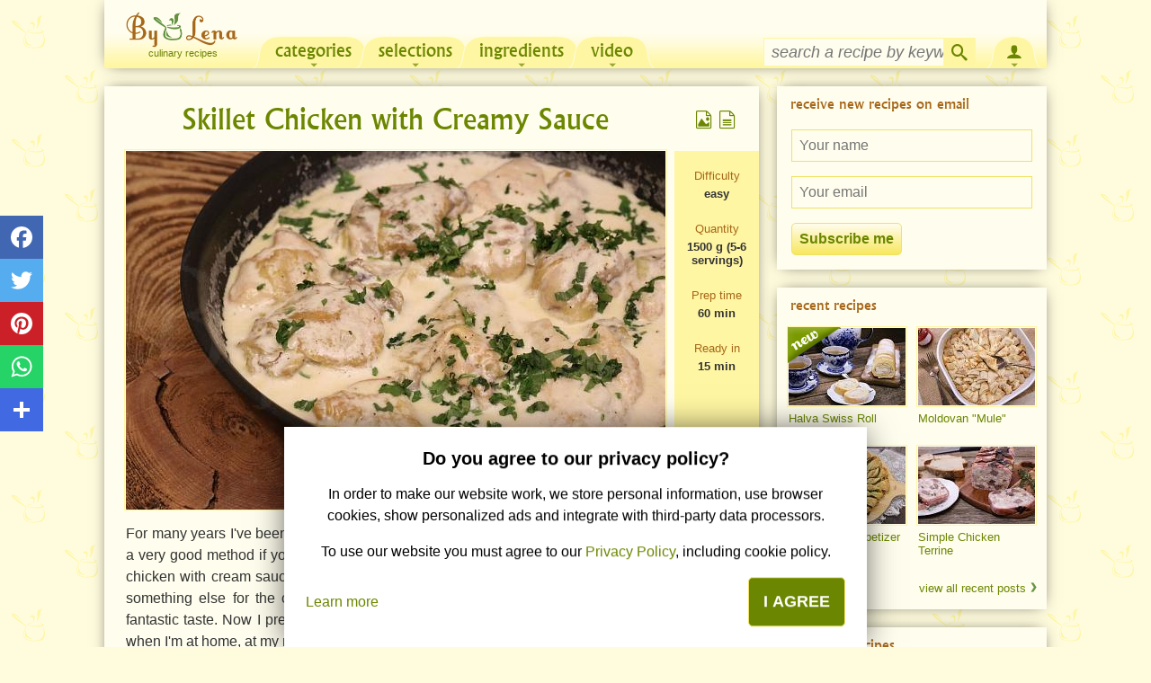

--- FILE ---
content_type: text/html; charset=UTF-8
request_url: https://www.bylena.com/recipe/1005/Skillet-Chicken-with-Creamy-Sauce/
body_size: 26094
content:
<!DOCTYPE html>
<html lang="en" prefix="og: http://ogp.me/ns#">
<head>
	<title>Skillet Chicken with Creamy Sauce - ByLena.com</title>
	<base href="https://www.bylena.com/">
	<meta http-equiv="Content-Type" content="text/html; charset=utf-8">
	<meta name="viewport" content="width=device-width, initial-scale=1, minimum-scale=1, maximum-scale=1, user-scalable=no, minimal-ui">
	
	<meta name="keywords" content="">
	<meta name="description" content="For many years I've been cooking the creamy sauce chicken following my grandma's recipe. It's a very good method if you want to make 2 meals from the same meat">
	
			<meta property="og:title"		content="Skillet Chicken with Creamy Sauce"/>
		    <meta property="og:type" 		content="article"/>
		    <meta property="og:url" 		content="https://www.bylena.com/recipe/1005/Skillet-Chicken-with-Creamy-Sauce/"/>
		    <meta property="og:image" 		content="https://www.bylena.com/images/uploaded/1920x_Pui-cu-smantana-la-tigaie-747.jpg"/>
		    <meta property="og:image:width" 		content="1920"/>
		    <meta property="og:image:height" 		content="1278"/>
		    <meta property="og:description" content="For many years I've been cooking the creamy sauce chicken following my grandma's recipe. It's a very good method if you want to make 2 meals from the same meat"/>
		    <meta property="og:locale" 		content="en_US"/>
			<meta property="fb:app_id" 		content="1794647107435612"/>
			<link rel="alternate" media="print" href="https://www.bylena.com/recipe/1005/Skillet-Chicken-with-Creamy-Sauce/?print=1" />
			<link rel="preload" as="image" href="/images/uploaded/600x_Pui-cu-smantana-la-tigaie-747.jpg" />
				<link rel="preload" href="/assets/fonts/albertus_medium_all.woff2?2" as="font" type="font/woff2" crossorigin>
	<link rel="preload" href="/css/fonts/icomoon.woff2" as="font" type="font/woff2" crossorigin>
    <link rel="canonical" href="https://www.bylena.com/recipe/1005/Skillet-Chicken-with-Creamy-Sauce/" />
		<meta property="fb:app_id" content="1794647107435612" />
		<link type="text/css" rel="stylesheet" href="/css/theme-default/all.mobile.1737828451.css" />
	<script>
function IsFeatureEnabled(feature) {
    var features = {"SOCIAL_FOLLOW":true,"GTM":false};
    return features[feature];
}
</script>	<script>
	function isMobileDevice() {
	return (('ontouchstart' in window) || window.DocumentTouch && document instanceof DocumentTouch) 
		&& (Math.min(screen.width, screen.height) < 530);
}

function isMobileCookie() {
	if (document.cookie.indexOf('dh_is_mobile=') > -1) {
		return (document.cookie.indexOf('dh_is_mobile=1') > -1);
	} else {
		return undefined;
	}
}

function setMobileCookie(val) {
	var value = val ? '1' : '0';
	// never expires, or in far far future
	var date = new Date();
	date.setFullYear(date.getFullYear() + 100);
	var expires = "; expires="+date.toGMTString();
	var domain = '';
	if (__COOKIE_DOMAIN__) {
		domain = "; domain=" + __COOKIE_DOMAIN__;
	}
	document.cookie = "dh_is_mobile="+value+expires+domain+"; path=/";
}

	(function(){
		window.__COOKIE_DOMAIN__ = '.bylena.com';
		if (isMobileCookie() === undefined) {
			if (isMobileDevice()) {
				setMobileCookie(true);
			} else {
				setMobileCookie(false);
				document.location.reload(true);
			}
		}
	})();
	</script>
	<!-- Google tag (gtag.js) -->
<script async src="https://www.googletagmanager.com/gtag/js?id=G-77DVLK9RW5"></script>
<script>
  window.dataLayer = window.dataLayer || [];
  function gtag(){dataLayer.push(arguments);}
  gtag('js', new Date());

    gtag('consent', 'default', {
      ad_user_data: 'denied',
      ad_personalization: 'denied',
      ad_storage: 'denied',
      analytics_storage: 'denied',
  }); 
  
  gtag('config', 'G-77DVLK9RW5');
</script>
	<script>
	$Q = [];
	function loadScript(url, id, options) {
	var insertScript = function() {
	  if (document.getElementById(id)) {return;}
	  js = document.createElement('script'); js.src = url; js.id = id;
	  if (options && options.attributes) {
		for (var attr in options.attributes) {
			if (options.attributes.hasOwnProperty(attr)) {
				js.setAttribute(attr, options.attributes[attr]);
			}
		}
	  }
	  var fjs = document.getElementsByTagName('script')[0];
	  fjs.parentNode.insertBefore(js, fjs);
	}
	if (document.readyState === 'complete') {
		insertScript();
	} else {
		window.addEventListener("load", function() {
			if (options && options.isUrgent) {
				insertScript();
			} else {
				window.setTimeout(insertScript, 2000);
			}
		}, false);
	}
}	</script>

<!-- AdSense -->
<script>
function loadAdsenseAds() {
    gtag('consent', 'update', {
        ad_user_data: 'granted',
        ad_personalization: 'granted',
        ad_storage: 'granted',
        analytics_storage: 'granted',
    });
    loadScript(
        '//pagead2.googlesyndication.com/pagead/js/adsbygoogle.js?client=ca-pub-2089090408343716',
        'adsbygoogle-script',
        { attributes: { async: true, crossorigin: 'anonymous' } },
    );
}

if (document.cookie.indexOf('privacy_consent=') > -1) {
    loadAdsenseAds();
}

window.addEventListener('privacy_concent_given', function () {
    loadAdsenseAds();
});
</script></head>

<body class=" lang-en	theme-default	has-social-share">

<div id="header">
	<div class="icon-menu"></div>
	
	<div id="logo">
				<a href="https://www.bylena.com/"
			title="Culinary recipes">
				<img src="https://www.bylena.com/images/logo-bylena.com.png"
					height="30" width="97" 
					alt="Culinary recipes" />
			<span>Culinary recipes</span>
		</a>
	</div>
	
	<div class="open-search icon-search"></div>
	<div class="search-w">
		<div class="search-i"><input type="text" autocomplete="off"></div>
		<div class="icon-search"></div>
		<div class="icon-cross"></div>
			</div>
</div>
<form method="post" id="RetetaPage" action="/recipe/1005/Skillet-Chicken-with-Creamy-Sauce/" class="" autocomplete="off">
<div id="content" data-role="content">
		<div id="center_col" itemscope itemtype="http://schema.org/Recipe">
					
			<div id="c1_ctl" style="display:inline;" ><div id="c1" ><div class="reteta_detaliata page-section">
<div id="c2_ctl" style="display:inline;" ><div id="c2" >				<h1 class="titlu_reteta" itemprop="name">
	Skillet Chicken with Creamy Sauce		</h1>
				<div class="default-recipe-author"
		itemprop="author" itemscope itemtype="http://schema.org/Person"
		>
		<div  itemprop="name">Elena Butuc</div>
	</div>
	
	
	<div class="rec-picture-wrapper">
		<div id="poza_reteta">
		<div id="poza_reteta_poza" class="poza" style="height: 0; padding-bottom: 66.5%;">
				
			<img height="399" width="600"
				alt="Skillet Chicken with Creamy Sauce"
				src="https://www.bylena.com/images/uploaded/600x_Pui-cu-smantana-la-tigaie-747.jpg"  
				itemprop="image" 
				/>
					</div>
	</div>
	
		</div>
			<input id="descriere_reteta_toggle" type="checkbox">
			<div id="descriere_reteta" itemprop="description">
			<p style="text-align: justify;">For many years I've been cooking the creamy sauce chicken following my <a href="https://www.bylena.com/recipe/22/Chicken-with-sour-cream/">grandma's recipe</a>. It's a very good method if you want to make 2 meals from the same meat - <a href="https://www.bylena.com/recipe/385/Zeama-traditional-chicken-soup-from-Moldova/">chicken soup/broth</a> and chicken with cream sauce. But we don't actually like the soup that much, so I had to improvise something else for the chicken with cream sauce. This is a simplified version but it's got a fantastic taste. Now I prefer to cook the chicken this way and I only make my grandma's recipe when I'm at home, at my mum's, and I have countryside cream.</p>
<p style="text-align: justify;">The type of cream is very important here. If you are using store-bought cream, it's better to get heavy cream, the higher the fat content, the better. Simple soured cream will curdle if boiled, so there is a change you won't get the most beautiful sauce if you use it.</p>
<p style="text-align: justify;">At the countryside, I usually have fermented soured cream. It is produced locally by the people there. Normally, it doesn't curdle when boiled and it gives a totally different taste to the food. So, if you ever get the chance to cook the chicken with this cream, don't hesitate to try.</p>					<label class="expander" for="descriere_reteta_toggle">show all description</label>
				</div>
	
</div></div>
	<div class="publicitate">
	<!-- After_desc_mobile -->
<ins class="adsbygoogle"
     style="display:block"
     data-ad-client="ca-pub-2089090408343716"
     data-ad-slot="5701379274"
     data-ad-format="auto"
     data-full-width-responsive="true"></ins>
<script>
     (adsbygoogle = window.adsbygoogle || []).push({});
</script>	</div>	
		
	
			<div id="ingrediente_reteta" class="sectiune_reteta">
				<h2><span>Ingredients</span></h2>
		<div class="unit-system">
			<a id="metricunits"  class="unit-system-selected">Metric</a>
			<a id="usunits" href="">US</a>
		</div>
				<div id="c5_ctl" style="display:inline;" ><div id="c5" class="ingrediente-list" ><div class="table-alternate-row" 
	itemprop="recipeIngredient">
	<div class="list-bullet">&#9679</div>
	<div class="ingredient-name">
		Chicken meat	</div>
	<div class="ingredient-quantity">
				<span
			data-metric-unit="kg"
			data-metric-value="1"
			data-metric-quantity="1 kg">
			1 kg		</span>
	</div>
	<div class="ingredient-obs">
		any parts of the chicken you like - bone-in or boneless thighs, breasts, wings etc.	</div>
	<div class="clear"></div>
</div>
<div class="table-row" 
	itemprop="recipeIngredient">
	<div class="list-bullet">&#9679</div>
	<div class="ingredient-name">
		Butter	</div>
	<div class="ingredient-quantity">
				<span
			data-metric-unit="g"
			data-metric-value="50"
			data-metric-quantity="50 g">
			50 g		</span>
	</div>
	<div class="ingredient-obs">
			</div>
	<div class="clear"></div>
</div>
<div class="table-alternate-row" 
	itemprop="recipeIngredient">
	<div class="list-bullet">&#9679</div>
	<div class="ingredient-name">
		Heavy cream (32% fat)	</div>
	<div class="ingredient-quantity">
				<span
			data-metric-unit="ml"
			data-metric-value="400"
			data-metric-quantity="400 ml">
			400 ml		</span>
	</div>
	<div class="ingredient-obs">
			</div>
	<div class="clear"></div>
</div>
<div class="table-row" 
	itemprop="recipeIngredient">
	<div class="list-bullet">&#9679</div>
	<div class="ingredient-name">
		Onion	</div>
	<div class="ingredient-quantity">
				<span
			data-metric-unit="pcs"
			data-metric-value="1"
			data-metric-quantity="1 piece">
			1 piece		</span>
	</div>
	<div class="ingredient-obs">
			</div>
	<div class="clear"></div>
</div>
<div class="table-alternate-row" 
	itemprop="recipeIngredient">
	<div class="list-bullet">&#9679</div>
	<div class="ingredient-name">
		Salt and pepper	</div>
	<div class="ingredient-quantity">
				<span
			data-metric-unit="tsp"
			data-metric-value="1"
			data-metric-quantity="1 tsp">
			1 tsp		</span>
	</div>
	<div class="ingredient-obs">
		to taste	</div>
	<div class="clear"></div>
</div>
<div class="table-row" 
	itemprop="recipeIngredient">
	<div class="list-bullet">&#9679</div>
	<div class="ingredient-name">
		Chopped parsley	</div>
	<div class="ingredient-quantity">
				<span
			data-metric-unit="tbsp"
			data-metric-value="1"
			data-metric-quantity="1 tbsp">
			1 tbsp		</span>
	</div>
	<div class="ingredient-obs">
			</div>
	<div class="clear"></div>
</div>
</div></div>	</div>
			<div class="publicitate">
		</div>
	
	<div class="social-follow">
    <p>Follow us on social networks! Don't miss new recipes and other news!</p>
    <div class="social-follow-list">
                <a class="social-follow-item"  title="Follow us on Facebook"
            href="https://www.facebook.com/bylenacom/"
            data-href-android="intent://page/144389982283802?referrer=app_link#Intent;package=com.facebook.katana;scheme=fb;end"
            data-href-ios="fb://page/?id=144389982283802"
            target="_blank"
            data-vars-event-category="social" data-vars-event-action="follow" data-vars-event-label="facebook" 
        >
            <span class="social-follow-item-icon-w" style="background-color: rgb(59, 89, 152);">
                <svg xmlns="http://www.w3.org/2000/svg" xmlns:xlink="http://www.w3.org/1999/xlink" viewBox="0 0 32 32" version="1.1" role="img" aria-labelledby="svg-facebook">
                    <title id="svg-facebook">Facebook</title>
                    <g>
                        <path d="M22 5.16c-.406-.054-1.806-.16-3.43-.16-3.4 0-5.733 1.825-5.733 5.17v2.882H9v3.913h3.837V27h4.604V16.965h3.823l.587-3.913h-4.41v-2.5c0-1.123.347-1.903 2.198-1.903H22V5.16z" fill-rule="evenodd"></path>
                    </g>    
                </svg>
            </span>
            <span class="social-follow-item-label">Facebook</span>
        </a>
                    </div>
</div>
	
	<div id="pasi_reteta" class="sectiune_reteta clearfix">
				<h2><span>Step by step</span></h2>
				<div class="pasi_reteta_content">
		<div id="c6_ctl" style="display:inline;" ><div id="c6" ><div class="pas-reteta" itemprop="recipeInstructions" itemscope itemtype="http://schema.org/HowToStep">
	<meta itemprop="position" content="1"/>
	<div class="pas-reteta-numar">Step 1</div>
	<div class="pas-reteta-instructiuni" itemprop="text">
		<p>For this recipe, I like to have corn-fed chicken. I cut up the chicken myself, I save (in the freezer) the bone-in cuts for soups and I use the meaty parts for other meals.</p>	</div>
	<div class="pas-reteta-poza">
		<div class="poza">
										<img src="/images/uploaded/600x_Pui-cu-smantana-la-tigaie-1733-step-1681.jpg" width="600" height="398" alt="Skillet Chicken with Creamy Sauce - Step 1" loading="lazy" itemprop="image" />					</div>
	</div>
</div>
<div class="pas-reteta" itemprop="recipeInstructions" itemscope itemtype="http://schema.org/HowToStep">
	<meta itemprop="position" content="2"/>
	<div class="pas-reteta-numar">Step 2</div>
	<div class="pas-reteta-instructiuni" itemprop="text">
		<p>Melt the butter in a large deep skillet - this one was <span
						data-metric-unit="cm"
						data-metric-value="28"
						data-metric-quantity="28cm">28cm</span> in diameter.</p>	</div>
	<div class="pas-reteta-poza">
		<div class="poza">
										<img src="/images/uploaded/600x_Pui-cu-smantana-la-tigaie-1733-step-2364.jpg" width="600" height="398" alt="Skillet Chicken with Creamy Sauce - Step 2" loading="lazy" itemprop="image" />					</div>
	</div>
</div>
<div class="pas-reteta" itemprop="recipeInstructions" itemscope itemtype="http://schema.org/HowToStep">
	<meta itemprop="position" content="3"/>
	<div class="pas-reteta-numar">Step 3</div>
	<div class="pas-reteta-instructiuni" itemprop="text">
		<p>Place the chicken in the skillet to brown.</p>
<p>Season with salt and pepper.</p>	</div>
	<div class="pas-reteta-poza">
		<div class="poza">
										<img src="/images/uploaded/600x_Pui-cu-smantana-la-tigaie-1733-step-3805.jpg" width="600" height="398" alt="Skillet Chicken with Creamy Sauce - Step 3" loading="lazy" itemprop="image" />					</div>
	</div>
</div>
<div class="pas-reteta" itemprop="recipeInstructions" itemscope itemtype="http://schema.org/HowToStep">
	<meta itemprop="position" content="4"/>
	<div class="pas-reteta-numar">Step 4</div>
	<div class="pas-reteta-instructiuni" itemprop="text">
		<p>Brown nicely on both sides over a higher heat.</p>	</div>
	<div class="pas-reteta-poza">
		<div class="poza">
										<img src="/images/uploaded/600x_Pui-cu-smantana-la-tigaie-1733-step-4424.jpg" width="600" height="398" alt="Skillet Chicken with Creamy Sauce - Step 4" loading="lazy" itemprop="image" />					</div>
	</div>
</div>
<div class="pas-reteta" itemprop="recipeInstructions" itemscope itemtype="http://schema.org/HowToStep">
	<meta itemprop="position" content="5"/>
	<div class="pas-reteta-numar">Step 5</div>
	<div class="pas-reteta-instructiuni" itemprop="text">
		<p>Then pour 1-2 glasses water over the chicken, enough to cover it a bit.</p>	</div>
	<div class="pas-reteta-poza">
		<div class="poza">
										<img src="/images/uploaded/600x_Pui-cu-smantana-la-tigaie-1733-step-5994.jpg" width="600" height="398" alt="Skillet Chicken with Creamy Sauce - Step 5" loading="lazy" itemprop="image" />					</div>
	</div>
</div>
<div class="pas-reteta" itemprop="recipeInstructions" itemscope itemtype="http://schema.org/HowToStep">
	<meta itemprop="position" content="6"/>
	<div class="pas-reteta-numar">Step 6</div>
	<div class="pas-reteta-instructiuni" itemprop="text">
		<p>When it comes to the boil, turn the heat to low and cover with a lid. Simmer slowly until chicken is completely cooked through - the store-bought one will take less, of course.</p>	</div>
	<div class="pas-reteta-poza">
		<div class="poza">
										<img src="/images/uploaded/600x_Pui-cu-smantana-la-tigaie-1733-step-6425.jpg" width="600" height="398" alt="Skillet Chicken with Creamy Sauce - Step 6" loading="lazy" itemprop="image" />					</div>
	</div>
</div>
<div class="pas-reteta" itemprop="recipeInstructions" itemscope itemtype="http://schema.org/HowToStep">
	<meta itemprop="position" content="7"/>
	<div class="pas-reteta-numar">Step 7</div>
	<div class="pas-reteta-instructiuni" itemprop="text">
		<p>While cooking, I check frequently for doneness and I turn it on the other side to make sure the chicken is evenly cooked.</p>	</div>
	<div class="pas-reteta-poza">
		<div class="poza">
										<img src="/images/uploaded/600x_Pui-cu-smantana-la-tigaie-1733-step-7837.jpg" width="600" height="398" alt="Skillet Chicken with Creamy Sauce - Step 7" loading="lazy" itemprop="image" />					</div>
	</div>
</div>
<div class="pas-reteta" itemprop="recipeInstructions" itemscope itemtype="http://schema.org/HowToStep">
	<meta itemprop="position" content="8"/>
	<div class="pas-reteta-numar">Step 8</div>
	<div class="pas-reteta-instructiuni" itemprop="text">
		<p>When chicken is done and soft, I remove the lid and cook over higher heat until the water evaporates.</p>	</div>
	<div class="pas-reteta-poza">
		<div class="poza">
										<img src="/images/uploaded/600x_Pui-cu-smantana-la-tigaie-1733-step-8408.jpg" width="600" height="398" alt="Skillet Chicken with Creamy Sauce - Step 8" loading="lazy" itemprop="image" />					</div>
	</div>
</div>
<div class="pas-reteta" itemprop="recipeInstructions" itemscope itemtype="http://schema.org/HowToStep">
	<meta itemprop="position" content="9"/>
	<div class="pas-reteta-numar">Step 9</div>
	<div class="pas-reteta-instructiuni" itemprop="text">
		<p>Then I add the finely chopped onions and roast for 5-10 minutes.</p>	</div>
	<div class="pas-reteta-poza">
		<div class="poza">
										<img src="/images/uploaded/600x_Pui-cu-smantana-la-tigaie-1733-step-9710.jpg" width="600" height="398" alt="Skillet Chicken with Creamy Sauce - Step 9" loading="lazy" itemprop="image" />					</div>
	</div>
</div>
<div class="pas-reteta" itemprop="recipeInstructions" itemscope itemtype="http://schema.org/HowToStep">
	<meta itemprop="position" content="10"/>
	<div class="pas-reteta-numar">Step 10</div>
	<div class="pas-reteta-instructiuni" itemprop="text">
		<p>Pour over the cream, stir carefully and simmer for another 10 minutes.</p>	</div>
	<div class="pas-reteta-poza">
		<div class="poza">
										<img src="/images/uploaded/600x_Pui-cu-smantana-la-tigaie-1733-step-10450.jpg" width="600" height="398" alt="Skillet Chicken with Creamy Sauce - Step 10" loading="lazy" itemprop="image" />					</div>
	</div>
</div>
<div class="pas-reteta" itemprop="recipeInstructions" itemscope itemtype="http://schema.org/HowToStep">
	<meta itemprop="position" content="11"/>
	<div class="pas-reteta-numar">Step 11</div>
	<div class="pas-reteta-instructiuni" itemprop="text">
		<p>At the end, I adjust the taste with salt/pepper and a bit of chopped parsley.</p>
<p>Turn off the heat and serve with any side dish you want. It's extremely good and tasty.</p>
<p>Enjoy!</p>
<p>&nbsp;</p>	</div>
	<div class="pas-reteta-poza">
		<div class="poza">
										<img src="/images/uploaded/600x_Pui-cu-smantana-la-tigaie-1733-step-11726.jpg" width="600" height="398" alt="Skillet Chicken with Creamy Sauce - Step 11" loading="lazy" itemprop="image" />					</div>
	</div>
</div>
</div></div>				</div>
			</div>
	<div id="recipe-params">
	
				
				<div class="recipe-param recipe-param-quantity">
			<span class="recipe-param-name">Quantity:</span>
			<span class="recipe-param-value" itemprop="recipeYield">
				<span
					data-metric-unit="g"
					data-metric-value="1500"
					data-metric-quantity="1500 g">
					1500 g				</span>
								(5-6 servings)
							</span>
		</div>
						<div class="recipe-param recipe-param-prep-time">
			<span class="recipe-param-name">Prep time:</span>
			<span class="recipe-param-value">60 min</span>
			<time itemprop="prepTime" datetime="PT1H"></time>
		</div>
						<div class="recipe-param recipe-param-difficulty">
			<span class="recipe-param-name">Difficulty:</span>
			<span class="recipe-param-value">easy</span>
		</div>
						<div class="recipe-param recipe-param-ready-in">
			<span class="recipe-param-name">Ready in:</span>
			<span class="recipe-param-value">15 min</span>
			<time itemprop="totalTime" datetime="PT15M"></time>
		</div>
			
				
				<div class="recipe-param recipe-param-published-on">
			<span class="recipe-param-name">Publish date:</span>
			<time class="recipe-param-value" 
				datetime="2021-04-26" 
				itemprop="datePublished"
				>26 Apr 2021</time>
		</div>
				
				
				
				
		<div class="clear"></div>

				<div class="recipe-param recipe-param-colections">
			<span class="recipe-param-name">Collections: </span>
							<a href="https://www.bylena.com/c/106/chicken/"
										>Chicken recipes</a>, <a href="https://www.bylena.com/c/113/main-dish-recipes/"
					itemprop="recipeCategory"
					>Main dish recipes</a>
					</div>
		</div>
</div>
</div></div>			<div class="publicitate publicitate-responsive">
						</div>
			<div class="page-section">
			<h2 class="page-section-title">Related recipes</h2>
			<div id="c20_ctl" style="display:inline;" ><div id="c20" class="related_recipes" ><div class="recipes-thumbs-container clearfix">
<div id="c21_ctl" style="display:inline;" ><div id="c21" ><div class="recipe-thumb recipe-thumb-small first-in-row	width_50_percent
	">
	<div class="poza">
		<a href="https://www.bylena.com/recipe/1473/Easy-Unstuffed-Cabbage-Rolls/" 
		 		title="Easy Unstuffed Cabbage Rolls">
					
			<img src="/images/uploaded/200x132_Pilaf-cu-varza-sau-Sarmale-lenese-305.jpg" width="200" height="132" alt="Easy Unstuffed Cabbage Rolls" loading="lazy"  />					</a>
			</div>
	<div class="recipe-thumb-metadata">
				<h4><span>
			<a href="https://www.bylena.com/recipe/1473/Easy-Unstuffed-Cabbage-Rolls/">
				Easy Unstuffed Cabbage Rolls							</a>
		</span></h4>
			</div>
</div>
<div class="recipe-thumb recipe-thumb-small	width_50_percent
	">
	<div class="poza">
		<a href="https://www.bylena.com/recipe/793/Chicken-Cacciatore/" 
		 		title="Chicken Cacciatore">
					
			<img src="/images/uploaded/200x132_pui-vanatoresc-cacciatore-552.jpg" width="200" height="132" alt="Chicken Cacciatore" loading="lazy"  />					</a>
			</div>
	<div class="recipe-thumb-metadata">
				<h4><span>
			<a href="https://www.bylena.com/recipe/793/Chicken-Cacciatore/">
				Chicken Cacciatore							</a>
		</span></h4>
			</div>
</div>
<div class="recipe-thumb recipe-thumb-small first-in-row	width_50_percent
	">
	<div class="poza">
		<a href="https://www.bylena.com/recipe/1530/Baked-Chicken-Breast-with-Cheese-and-Onion/" 
		 		title="Baked Chicken Breast with Cheese and Onion">
					
			<img src="/images/uploaded/200x132_Piept-de-pui-la-cuptor-cu-cascaval-si-ceapa-155.jpg" width="200" height="132" alt="Baked Chicken Breast with Cheese and Onion" loading="lazy"  />					</a>
			</div>
	<div class="recipe-thumb-metadata">
				<h4><span>
			<a href="https://www.bylena.com/recipe/1530/Baked-Chicken-Breast-with-Cheese-and-Onion/">
				Baked Chicken Breast with Cheese and Onion							</a>
		</span></h4>
			</div>
</div>
<div class="recipe-thumb recipe-thumb-small	width_50_percent
	">
	<div class="poza">
		<a href="https://www.bylena.com/recipe/553/Warm-Chicken-Liver-Salad-with-Roasted-Vegetables/" 
		 		title="Warm Chicken Liver Salad with Roasted Vegetables">
					
			<img src="/images/uploaded/200x132_salata-calda-cu-ficatei-si-legume-406.jpg" width="200" height="132" alt="Warm Chicken Liver Salad with Roasted Vegetables" loading="lazy"  />					</a>
			</div>
	<div class="recipe-thumb-metadata">
				<h4><span>
			<a href="https://www.bylena.com/recipe/553/Warm-Chicken-Liver-Salad-with-Roasted-Vegetables/">
				Warm Chicken Liver Salad with Roasted Vegetables							</a>
		</span></h4>
			</div>
</div>
</div></div></div>
<div class="clear"></div>
</div></div>			</div>
							<div class="page-section">
				<h2 class="page-section-title">Receive new recipes on email</h2>
				<div id="c23_ctl" style="display:inline;" ><div id="c23" ><div class="newsletter-subscribe-panel">
	<span id="c24_ctl"  ><span id="c24" ></span></span>	<div class="newsletter-subscribe-field"><span id="c27_ctl"  ><input type="text" name="c27" id="c27" value="" class="textbox" placeholder="Your name" onkeypress="if (event.keyCode == 13) {qc.pA('RetetaPage', 'c27', 'QEnterKeyEvent', '', 'c25', false);}" autocomplete="off"  /></span></div>
	<div class="newsletter-subscribe-field"><span id="c26_ctl"  ><input type="text" name="c26" id="c26" value="" class="textbox" placeholder="Your email" onkeypress="if (event.keyCode == 13) {qc.pA('RetetaPage', 'c26', 'QEnterKeyEvent', '', 'c25', false);}" autocomplete="off"  /></span></div>
	<span id="c28_ctl"  ><input type="button" name="c28" id="c28" value="Subscribe me" class="button" onclick="qc.pA('RetetaPage', 'c28', 'QClickEvent', '', 'c25', false); return false;"  /></span>	<span id="c25_ctl" style="display:none;" ><span id="c25" ><img src="images/icons/ajax_loader2.gif" width="16" height="16" alt="Please wait..." style="position:relative;top:3px;"/></span></span></div></div></div>				</div>
			<div class="publicitate">
</div>
						<div class="page-section">
			<div id="c7_ctl" style="display:inline;" ><div id="c7" ><script type="text/javascript">
$Q.push(function(){
	mLightbox('.comentariu .recipe-picture a');
});
</script>
<div class="comentarii" id="comments">
	<h2 class="page-section-title">Comments</h2>
	<div id="c10_ctl" style="display:inline;" ><div id="c10" class="add-comment-form" ><span id="c11_ctl"  ><input type="button" name="c11" id="c11" value="Add new comment" class="button" onclick="qc.pA('RetetaPage', 'c11', 'QClickEvent', '', 'c12', false); return false;"  /></span><span id="c12_ctl" style="display:none;" ><span id="c12" ><img src="images/icons/ajax_loader.gif" width="16" height="16" alt="Please wait..." style="position:relative;top:3px;"/></span></span></div></div>		<span id="c17_ctl" style="display:none;" ><p id="c17" class="subtitlu" ></p></span>	<div id="c8_ctl" style="display:inline;" ><p class="subtitlu">No comments yet. Be the first to post one!</p></div>	<span id="c16_ctl" style="display:none;" ><a id="c16" class="show-all-comments" href="/recipe/1005/Skillet-Chicken-with-Creamy-Sauce/?all_comments=1" onclick="qc.pA('RetetaPage', 'c16', 'QClickEvent', '', 'c12', false); return false;" >Show all comments</a></span>	<div id="c13_ctl" style="display:none;" ><div id="c13" class="add-comment-form-bottom" ><span id="c14_ctl"  ><input type="button" name="c14" id="c14" value="Add new comment" class="button" onclick="qc.pA('RetetaPage', 'c14', 'QClickEvent', '', 'c15', false); return false;"  /></span><span id="c15_ctl" style="display:none;" ><span id="c15" ><img src="images/icons/ajax_loader.gif" width="16" height="16" alt="Please wait..." style="position:relative;top:3px;"/></span></span></div></div>	<div style="display: none;" id="pnl-reply-wrap"><div id="c19_ctl" style="display:inline;" ><div id="c19" ></div></div></div>
	<div itemprop="interactionStatistic" itemscope itemtype="http://schema.org/InteractionCounter">
	    <meta itemprop="interactionType" content="http://schema.org/CommentAction" />
	    <meta itemprop="userInteractionCount" content="0" />
	</div>
</div></div></div>			</div>

		</div>
</div>

<div>
	<input type="hidden" name="Qform__FormState" id="Qform__FormState" value="[base64]" />
	<input type="hidden" name="Qform__FormId" id="Qform__FormId" value="RetetaPage" />
</div>

</form><script type="text/javascript">
					_qcInit_ = function(){
						qc.registerForm(); qc.jsAssets = "/assets/js"; qc.phpAssets = "/assets/php"; qc.cssAssets = "/assets/css"; qc.imageAssets = "/assets/images"; qc.regCA(new Array("c1","c2","c4","c5","c6","c7","c8","c10","c11","c12","c13","c14","c15","c16","c17","c19","c20","c21","c23","c24","c25","c26","c27","c28")); 
					};
					if (typeof qc !== "undefined") {
						_qcInit_();
					} else if (typeof jQuery !== "undefined") {
						jQuery(_qcInit_);
					} else if (typeof $Q !== "undefined") {
						$Q.push(_qcInit_);
					} else {
						throw "Cannot initialize QForm"
					}</script>
<div class="main-nav">
	<ul>
		<div class="theme-default">
						<li class="recipe-of-day">
				<a href="https://www.bylena.com/recipe/1662/Halva-Swiss-Roll/">
					<img src="/images/uploaded/50x50_Rulada-cu-halva-464.jpg" />
					<div class="rod-title">Recipe of the day</div>
					<div class="rod-name">Halva Swiss Roll</div>
				</a>
			</li>
			<li><a href="https://www.bylena.com/recent-recipes/" title="">Recent recipes</a></li>
			<li><a href="https://www.bylena.com/top-recipes/" title="">Top rated recipes</a></li>
					<li class="
						"><a href="https://www.bylena.com/c/100/recipe-categories/"
				>Categories</a>
			<ul>
								<li class="nav-level-1 "
					><a href="https://www.bylena.com/c/101/soups/"
					>Soups				    	<span class="recipes-count">
				    		(45)
				    	</span>
				    				    	</a>
			    				    	</li>
								<li class="nav-level-1 has-children"
					><a href="https://www.bylena.com/c/103/sweets-and-desserts/"
					>Desserts				    	<span class="recipes-count">
				    		(663)
				    	</span>
				    	<span class="expander">›</span>			    	</a>
			    				    	<ul class="nav-level-2">
												<li><a href="https://www.bylena.com/c/121/cakes/"
							>Cakes						    	<span class="recipes-count">
						    		(170)
						    	</span>
					    	</a></li>
												<li><a href="https://www.bylena.com/c/123/pies/"
							>Pies						    	<span class="recipes-count">
						    		(45)
						    	</span>
					    	</a></li>
												<li><a href="https://www.bylena.com/c/124/cookies/"
							>Cookies						    	<span class="recipes-count">
						    		(63)
						    	</span>
					    	</a></li>
												<li><a href="https://www.bylena.com/c/127/fruit-desserts/"
							>Fruit desserts						    	<span class="recipes-count">
						    		(122)
						    	</span>
					    	</a></li>
												<li><a href="https://www.bylena.com/c/128/pudding-pancakes/"
							>Puddings, pancakes, and other sweets						    	<span class="recipes-count">
						    		(211)
						    	</span>
					    	</a></li>
												<li><a href="https://www.bylena.com/c/129/cozonac/"
							>Croissants, strudels, etc						    	<span class="recipes-count">
						    		(51)
						    	</span>
					    	</a></li>
											</ul>
			    				    	</li>
								<li class="nav-level-1 has-children"
					><a href="https://www.bylena.com/c/109/sauces-doughs-cooked/"
					>Sauces, doughs...				    	<span class="recipes-count">
				    		(55)
				    	</span>
				    	<span class="expander">›</span>			    	</a>
			    				    	<ul class="nav-level-2">
												<li><a href="https://www.bylena.com/c/108/doughs/"
							>Doughs						    	<span class="recipes-count">
						    		(11)
						    	</span>
					    	</a></li>
												<li><a href="https://www.bylena.com/c/117/Sauces/"
							>Sauces						    	<span class="recipes-count">
						    		(39)
						    	</span>
					    	</a></li>
												<li><a href="https://www.bylena.com/c/136/spieces/"
							>Spices						    	<span class="recipes-count">
						    		(4)
						    	</span>
					    	</a></li>
											</ul>
			    				    	</li>
								<li class="nav-level-1 "
					><a href="https://www.bylena.com/c/110/salads/"
					>Salads				    	<span class="recipes-count">
				    		(107)
				    	</span>
				    				    	</a>
			    				    	</li>
								<li class="nav-level-1 has-children"
					><a href="https://www.bylena.com/c/113/main-dish-recipes/"
					>Main dish recipes				    	<span class="recipes-count">
				    		(709)
				    	</span>
				    	<span class="expander">›</span>			    	</a>
			    				    	<ul class="nav-level-2">
												<li><a href="https://www.bylena.com/c/102/Bread-and-other/"
							>Bread and other						    	<span class="recipes-count">
						    		(50)
						    	</span>
					    	</a></li>
												<li><a href="https://www.bylena.com/c/104/meat-dishes/"
							>Meat dishes						    	<span class="recipes-count">
						    		(200)
						    	</span>
					    	</a></li>
												<li><a href="https://www.bylena.com/c/114/legume-recipes/"
							>Vegetables recipes						    	<span class="recipes-count">
						    		(196)
						    	</span>
					    	</a></li>
												<li><a href="https://www.bylena.com/c/115/other-meat-recipes/"
							>Other meat recipes						    	<span class="recipes-count">
						    		(52)
						    	</span>
					    	</a></li>
												<li><a href="https://www.bylena.com/c/119/garnish-dishes/"
							>Side dishes						    	<span class="recipes-count">
						    		(42)
						    	</span>
					    	</a></li>
												<li><a href="https://www.bylena.com/c/120/fish-dishes/"
							>Fish dishes						    	<span class="recipes-count">
						    		(37)
						    	</span>
					    	</a></li>
												<li><a href="https://www.bylena.com/c/133/pizza-pies/"
							>Pizza and pies						    	<span class="recipes-count">
						    		(99)
						    	</span>
					    	</a></li>
												<li><a href="https://www.bylena.com/c/134/pasta-recipes/"
							>Pasta recipes						    	<span class="recipes-count">
						    		(33)
						    	</span>
					    	</a></li>
											</ul>
			    				    	</li>
								<li class="nav-level-1 "
					><a href="https://www.bylena.com/c/131/canning-preserving/"
					>Canning				    	<span class="recipes-count">
				    		(76)
				    	</span>
				    				    	</a>
			    				    	</li>
								<li class="nav-level-1 "
					><a href="https://www.bylena.com/c/132/appetizers/"
					>Appetizers				    	<span class="recipes-count">
				    		(99)
				    	</span>
				    				    	</a>
			    				    	</li>
							</ul>
		</li>
				<li class="
						"><a href="https://www.bylena.com/c/200/recipe-selections/"
				>Selections</a>
			<ul>
								<li class="nav-level-1 has-children"
					><a href="https://www.bylena.com/c/202/christmas recipes/"
					>Christmas recipes				    	<span class="recipes-count">
				    		(146)
				    	</span>
				    	<span class="expander">›</span>			    	</a>
			    				    	<ul class="nav-level-2">
												<li><a href="https://www.bylena.com/c/201/meat dishes for Christmas/"
							>Meat dishes						    	<span class="recipes-count">
						    		(39)
						    	</span>
					    	</a></li>
												<li><a href="https://www.bylena.com/c/203/salads for christmas/"
							>Salads						    	<span class="recipes-count">
						    		(26)
						    	</span>
					    	</a></li>
												<li><a href="https://www.bylena.com/c/205/main dishes/"
							>Main dishes and food						    	<span class="recipes-count">
						    		(25)
						    	</span>
					    	</a></li>
												<li><a href="https://www.bylena.com/c/206/Cakes/"
							>Cakes						    	<span class="recipes-count">
						    		(56)
						    	</span>
					    	</a></li>
											</ul>
			    				    	</li>
								<li class="nav-level-1 has-children"
					><a href="https://www.bylena.com/c/207/diet recipes/"
					>Diet recipes				    	<span class="recipes-count">
				    		(137)
				    	</span>
				    	<span class="expander">›</span>			    	</a>
			    				    	<ul class="nav-level-2">
												<li><a href="https://www.bylena.com/c/212/diet salads/"
							>Diet salads						    	<span class="recipes-count">
						    		(24)
						    	</span>
					    	</a></li>
												<li><a href="https://www.bylena.com/c/213/diet food/"
							>Diet food						    	<span class="recipes-count">
						    		(84)
						    	</span>
					    	</a></li>
												<li><a href="https://www.bylena.com/c/214/diet desserts/"
							>Diet desserts						    	<span class="recipes-count">
						    		(29)
						    	</span>
					    	</a></li>
											</ul>
			    				    	</li>
								<li class="nav-level-1 has-children"
					><a href="https://www.bylena.com/c/215/Vegetarian recipes/"
					>Vegetarian recipes				    	<span class="recipes-count">
				    		(218)
				    	</span>
				    	<span class="expander">›</span>			    	</a>
			    				    	<ul class="nav-level-2">
												<li><a href="https://www.bylena.com/c/216/vegetarian food/"
							>Vegetarian food						    	<span class="recipes-count">
						    		(141)
						    	</span>
					    	</a></li>
												<li><a href="https://www.bylena.com/c/217/vegetarian desserts/"
							>Vegetarian desserts						    	<span class="recipes-count">
						    		(77)
						    	</span>
					    	</a></li>
											</ul>
			    				    	</li>
								<li class="nav-level-1 "
					><a href="https://www.bylena.com/c/219/video-recipes/"
					>Video recipes				    	<span class="recipes-count">
				    		(5)
				    	</span>
				    				    	</a>
			    				    	</li>
							</ul>
		</li>
				<li class="
						"><a href="https://www.bylena.com/c/300/recipes-by-ingredient/"
				>Ingredients</a>
			<ul>
								<li class="nav-level-1 "
					><a href="https://www.bylena.com/c/328/chicken-recipes/"
					>Chicken recipes				    	<span class="recipes-count">
				    		(18)
				    	</span>
				    				    	</a>
			    				    	</li>
							</ul>
		</li>
				<li class="
						"><a href="https://www.bylena.com/c/100/recipe-categories/?video=1"
				>VIDEO recipes</a>
			<ul>
								<li class="nav-level-1 has-children"
					><a href="https://www.bylena.com/c/103/sweets-and-desserts/?video=1"
					>Desserts VIDEO				    	<span class="recipes-count">
				    		(8)
				    	</span>
				    	<span class="expander">›</span>			    	</a>
			    				    	<ul class="nav-level-2">
												<li><a href="https://www.bylena.com/c/121/cakes/?video=1"
							>Cakes VIDEO						    	<span class="recipes-count">
						    		(3)
						    	</span>
					    	</a></li>
											</ul>
			    				    	</li>
								<li class="nav-level-1 "
					><a href="https://www.bylena.com/c/113/main-dish-recipes/?video=1"
					>Main dish recipes VIDEO				    	<span class="recipes-count">
				    		(2)
				    	</span>
				    				    	</a>
			    				    	</li>
							</ul>
		</li>
				</div>
				<div class="theme-default">
			<li><a href="https://www.bylena.com/my-account/" title="">My account</a></li>
			<li><a href="https://www.bylena.com/contact/" title="">Contact</a></li>
									<li class="has-children">
				<a href="https://www.bylena.com/partners/">
				Partners <span class="expander">›</span></a>
				<ul class="nav-level-2">
					            			<li><a href="http://www.bylena.ru/">Кулинарные рецепты ByLena.ru</a></li>
            						</ul>
			</li>
						<li><a href="https://www.bylena.com/p/1/privacy-policy/" title="">Privacy policy</a></li>
			<li><a href="" class="desktop-website-link">Desktop website</a></li>
		</div>
	</ul>
</div>

<div id="search">
<script>
googleSearchCX = 'partner-pub-2089090408343716:3822479878';
</script>
<gcse:searchbox enableHistory="true" autoCompleteMaxCompletions="5" autoCompleteMatchType='any'></gcse:searchbox>
<gcse:searchresults linktarget="_parent"></gcse:searchresults>
</div>

<div id="footer" data-role="footer">
	<a href="" class="desktop-website-link">You are on the mobile website. Go to the desktop website.</a>
	
		
	<div id="copyright">Copyright &copy; 2026</div>
	<div id="designed_by">Designed by <a href="/cdn-cgi/l/email-protection#f59c929a879781b4a18c949d9a9adb969a98">Igor Butuc</a></div>
	<div id="inscrieri">
<div class="in_app_link">
    <a href="https://app.lalena.ro/r/en/1005/Skillet-Chicken-with-Creamy-Sauce" target="_blank">open in app</a>
    <div class="icon-cross"></div>
</div>
<div class="consent-w" id="consent-ui">
	<div class="consent-title">Do you agree to our privacy policy?</div>
	<div class="consent-text">
		<p>In order to make our website work, we store personal information, use browser cookies, show personalized ads and integrate with third-party data processors.</p>
		<p>To use our website you must agree to our <a href='https://www.bylena.com/p/1/privacy-policy/' target='_blank'>Privacy Policy</a>, including cookie policy.</p>
	</div>
	<div class="consent-footer">
		<a class="consent-more-link" href="https://www.bylena.com/p/1/privacy-policy/" target="_blank">Learn more</a>
		<button class="consent-agree-btn">I agree</button>
	</div>
</div>
	</div>
</div>


<!-- Put all scripts at the end of the page, so that page render faster -->

<!-- 
<script src="assets/js/console.js"></script>
<link type="text/css" rel="stylesheet" href="assets/css/console.css" />
 -->
<!-- put an unified and (closure) compiled all.js, so will comment all script tags below -->
<script data-cfasync="false" src="/cdn-cgi/scripts/5c5dd728/cloudflare-static/email-decode.min.js"></script><script src="/assets/js/mobile.1682665591.js"></script>
<script
>
var willShowPromo = false;
</script>

<script>
(function(){
	for(var i = 0; i < $Q.length; i++) {
		$Q[i]();
	}
	$Q = undefined;
})();
</script>

<script>
if (navigator.userAgent.match(/iPhone;.*CPU.*OS 7_1/i)) {
	document.body.className += ' ios7-1';
}
</script>



<!-- AddToAny BEGIN -->
<div class="social-share-buttons">
<a href="https://www.addtoany.com/add_to/facebook?linkurl=https%3A%2F%2Fwww.bylena.com%2Frecipe%2F1005%2FSkillet-Chicken-with-Creamy-Sauce%2F&amp;linkname=Skillet+Chicken+with+Creamy+Sauce+-+ByLena.com" target="_blank" rel="nofollow" style="background-color:#4267B2"><img src="https://static.addtoany.com/buttons/facebook.svg" width="32" height="32"></a>
<a href="https://www.addtoany.com/add_to/twitter?linkurl=https%3A%2F%2Fwww.bylena.com%2Frecipe%2F1005%2FSkillet-Chicken-with-Creamy-Sauce%2F&amp;linkname=Skillet+Chicken+with+Creamy+Sauce+-+ByLena.com" target="_blank" rel="nofollow"  style="background-color:#55acee"><img src="https://static.addtoany.com/buttons/twitter.svg" width="32" height="32"></a>
<a href="https://www.addtoany.com/add_to/pinterest?linkurl=https%3A%2F%2Fwww.bylena.com%2Frecipe%2F1005%2FSkillet-Chicken-with-Creamy-Sauce%2F&amp;linkname=Skillet+Chicken+with+Creamy+Sauce+-+ByLena.com" target="_blank" rel="nofollow" style="background-color:#CB2027"><img src="https://static.addtoany.com/buttons/pinterest.svg" width="32" height="32"></a>
<a href="https://www.addtoany.com/add_to/whatsapp?linkurl=https%3A%2F%2Fwww.bylena.com%2Frecipe%2F1005%2FSkillet-Chicken-with-Creamy-Sauce%2F&amp;linkname=Skillet+Chicken+with+Creamy+Sauce+-+ByLena.com" target="_blank" rel="nofollow" style="background-color:#25d366"><img src="https://static.addtoany.com/buttons/whatsapp.svg" width="32" height="32"></a>
<a href="https://www.addtoany.com/share#url=https%3A%2F%2Fwww.bylena.com%2Frecipe%2F1005%2FSkillet-Chicken-with-Creamy-Sauce%2F&amp;title=Skillet+Chicken+with+Creamy+Sauce+-+ByLena.com" target="_blank" rel="nofollow" style="background-color:royalblue"><img src="https://static.addtoany.com/buttons/a2a.svg" width="32" height="32"></a>
</div>
<!-- AddToAny END -->



<script>
(function() {
	var scripts = document.querySelectorAll('script[data-needs-activation]');
	scripts.forEach(function(s) {
		var newScript = document.createElement('script');
		if (s.src) {
			newScript.src = s.src;
		}
		newScript.innerHTML = s.innerHTML;
		s.parentElement.insertBefore(newScript, s);
		s.parentElement.removeChild(s);
	});
})();
</script>
<script defer src="https://static.cloudflareinsights.com/beacon.min.js/vcd15cbe7772f49c399c6a5babf22c1241717689176015" integrity="sha512-ZpsOmlRQV6y907TI0dKBHq9Md29nnaEIPlkf84rnaERnq6zvWvPUqr2ft8M1aS28oN72PdrCzSjY4U6VaAw1EQ==" data-cf-beacon='{"version":"2024.11.0","token":"58538a62dd1e4c3182c5a7c0a5412ebf","r":1,"server_timing":{"name":{"cfCacheStatus":true,"cfEdge":true,"cfExtPri":true,"cfL4":true,"cfOrigin":true,"cfSpeedBrain":true},"location_startswith":null}}' crossorigin="anonymous"></script>
</body>
</html>

--- FILE ---
content_type: text/html; charset=UTF-8
request_url: https://www.bylena.com/recipe/1005/Skillet-Chicken-with-Creamy-Sauce/
body_size: 35315
content:
<!DOCTYPE html>
<html lang="en" prefix="og: http://ogp.me/ns#">
<head>
<meta http-equiv="Content-Type" content="text/html; charset=UTF-8">
<title>Skillet Chicken with Creamy Sauce - ByLena.com</title>
<base href="https://www.bylena.com/">
<meta name="keywords" content="">
<meta name="description" content="For many years I've been cooking the creamy sauce chicken following my grandma's recipe. It's a very good method if you want to make 2 meals from the same meat">

			<meta property="og:title"		content="Skillet Chicken with Creamy Sauce"/>
		    <meta property="og:type" 		content="article"/>
		    <meta property="og:url" 		content="https://www.bylena.com/recipe/1005/Skillet-Chicken-with-Creamy-Sauce/"/>
		    <meta property="og:image" 		content="https://www.bylena.com/images/uploaded/1920x_Pui-cu-smantana-la-tigaie-747.jpg"/>
		    <meta property="og:image:width" 		content="1920"/>
		    <meta property="og:image:height" 		content="1278"/>
		    <meta property="og:description" content="For many years I've been cooking the creamy sauce chicken following my grandma's recipe. It's a very good method if you want to make 2 meals from the same meat"/>
		    <meta property="og:locale" 		content="en_US"/>
			<meta property="fb:app_id" 		content="1794647107435612"/>
			<link rel="alternate" media="print" href="https://www.bylena.com/recipe/1005/Skillet-Chicken-with-Creamy-Sauce/?print=1" />
			<link rel="preload" as="image" href="/images/uploaded/600x_Pui-cu-smantana-la-tigaie-747.jpg" />
			<link rel="preload" href="/assets/fonts/albertus_medium_all.woff2?2" as="font" type="font/woff2" crossorigin>
<link rel="preload" href="/css/fonts/icomoon.woff2" as="font" type="font/woff2" crossorigin>
<link rel="canonical" href="https://www.bylena.com/recipe/1005/Skillet-Chicken-with-Creamy-Sauce/" />
<script>
function IsFeatureEnabled(feature) {
    var features = {"SOCIAL_FOLLOW":true,"GTM":false};
    return features[feature];
}
</script><!-- Google tag (gtag.js) -->
<script async src="https://www.googletagmanager.com/gtag/js?id=G-77DVLK9RW5"></script>
<script>
  window.dataLayer = window.dataLayer || [];
  function gtag(){dataLayer.push(arguments);}
  gtag('js', new Date());

    gtag('consent', 'default', {
      ad_user_data: 'denied',
      ad_personalization: 'denied',
      ad_storage: 'denied',
      analytics_storage: 'denied',
  }); 
  
  gtag('config', 'G-77DVLK9RW5');
</script>
<script>
function loadScript(url, id, options) {
	var insertScript = function() {
	  if (document.getElementById(id)) {return;}
	  js = document.createElement('script'); js.src = url; js.id = id;
	  if (options && options.attributes) {
		for (var attr in options.attributes) {
			if (options.attributes.hasOwnProperty(attr)) {
				js.setAttribute(attr, options.attributes[attr]);
			}
		}
	  }
	  var fjs = document.getElementsByTagName('script')[0];
	  fjs.parentNode.insertBefore(js, fjs);
	}
	if (document.readyState === 'complete') {
		insertScript();
	} else {
		window.addEventListener("load", function() {
			if (options && options.isUrgent) {
				insertScript();
			} else {
				window.setTimeout(insertScript, 2000);
			}
		}, false);
	}
}</script>
<meta property="fb:app_id" content="1794647107435612" />
<link type="text/css" rel="stylesheet" href="/css/theme-default/all.desktop.1737828451.css" />

<!-- Lazy Jquery -->
<script>
(function() {
	$Q = [];
	$ = function(f) {
		typeof f === 'function' && $Q.push(f);
		return $;
	};
	jQuery = $.ready = $;
})();
</script>

</head>
<body id="page_retete" class=" lang-en								theme-default">

<form method="post" id="RetetaPage" action="/recipe/1005/Skillet-Chicken-with-Creamy-Sauce/" class="" autocomplete="off">
<div id="page-w">
<div id="header">
	<div id="menu">
		
	<div id="logo">
				<a href="https://www.bylena.com/"
			title="Culinary recipes">
				<img src="https://www.bylena.com/images/logo-bylena.com.png"
					height="40" width="130" 
					alt="Culinary recipes" />
			<span>Culinary recipes</span>
		</a>
	</div>
	
				<ul class="collection-menu theme-default">
					<li class="full-submenu 
						">
			<a class="menu-item" 
				href="https://www.bylena.com/c/100/recipe-categories/" 
				title="Categories"
				><span><span><div class="menu-name">Categories</div></span></span></a>
			<div class="submenu recipes-submenu">
				<div class="submenu-content">
									<div class="submenu-section">
					    <div class="submenu-section-title">
							<a class="summary-link" 
								href="https://www.bylena.com/c/101/soups/">
						    	Soups						    	<span class="recipes-count">
						    		(45)
						    	</span>
					    	</a>
				    	</div>
					    <div class="submenu-section-content">
						<div class="submenu-column-summary">
							<div class="poza">
								<a href="https://www.bylena.com/c/101/soups/"
																	>
								<img src="/images/uploaded/130x86_Ciorba-Ucraineascacu-varza-si-sfecla-rosie-Reteta-VIDEO-998.jpg" width="130" height="86" alt="Soups"   />								</a>
							</div>
							<div class="summary-links">
																									<a class="summary-link" 
										title="Ukrainian Borscht Soup"
										href="https://www.bylena.com/recipe/382/Ukrainian-Borscht-Soup/">
										Ukrainian Borscht Soup									</a>
																		<a class="summary-link" 
										title="Chicken Soup a la Grec"
										href="https://www.bylena.com/recipe/383/Chicken-Soup-a-la-Grec/">
										Chicken Soup a la Grec									</a>
																		<a class="summary-link" 
										title="Zeama, traditional chicken soup from Moldova"
										href="https://www.bylena.com/recipe/385/Zeama-traditional-chicken-soup-from-Moldova/">
										Zeama, traditional chicken soup from Moldova									</a>
																	<a href="https://www.bylena.com/c/101/soups/"
									class="summary-link show-more"
									>... view all <span class="show-more-em">45</span> recipes								</a>
							</div>
						</div>
						</div>
					  </div>
									<div class="submenu-section">
					    <div class="submenu-section-title">
							<a class="summary-link" 
								href="https://www.bylena.com/c/103/sweets-and-desserts/">
						    	Desserts						    	<span class="recipes-count">
						    		(663)
						    	</span>
					    	</a>
				    	</div>
					    <div class="submenu-section-content">
						<div class="submenu-column-summary">
							<div class="poza">
								<a href="https://www.bylena.com/c/103/sweets-and-desserts/"
																	>
								<img src="/images/uploaded/130x86_chocolate-banana-cake-352.jpg" width="130" height="86" alt="Desserts"   />								</a>
							</div>
							<div class="summary-links">
																<a class="summary-link" 
									title="Cakes (170)"
									href="https://www.bylena.com/c/121/cakes/">
									Cakes							    	<span class="recipes-count">
						    			(170)
						    		</span>
								</a>
																<a class="summary-link" 
									title="Pies (45)"
									href="https://www.bylena.com/c/123/pies/">
									Pies							    	<span class="recipes-count">
						    			(45)
						    		</span>
								</a>
																<a class="summary-link" 
									title="Cookies (63)"
									href="https://www.bylena.com/c/124/cookies/">
									Cookies							    	<span class="recipes-count">
						    			(63)
						    		</span>
								</a>
																								<a href="https://www.bylena.com/c/103/sweets-and-desserts/"
									class="summary-link show-more"
									>... view all <span class="show-more-em">663</span> recipes								</a>
							</div>
						</div>
						</div>
					  </div>
									<div class="submenu-section">
					    <div class="submenu-section-title">
							<a class="summary-link" 
								href="https://www.bylena.com/c/109/sauces-doughs-cooked/">
						    	Sauces, doughs...						    	<span class="recipes-count">
						    		(55)
						    	</span>
					    	</a>
				    	</div>
					    <div class="submenu-section-content">
						<div class="submenu-column-summary">
							<div class="poza">
								<a href="https://www.bylena.com/c/109/sauces-doughs-cooked/"
																	>
								<img src="/images/uploaded/130x86_Aluat-de-pizza-rapid-fara-drojdie-Reteta-VIDEO-708.jpg" width="130" height="86" alt="Sauces, doughs..."   />								</a>
							</div>
							<div class="summary-links">
																<a class="summary-link" 
									title="Doughs (11)"
									href="https://www.bylena.com/c/108/doughs/">
									Doughs							    	<span class="recipes-count">
						    			(11)
						    		</span>
								</a>
																<a class="summary-link" 
									title="Sauces (39)"
									href="https://www.bylena.com/c/117/Sauces/">
									Sauces							    	<span class="recipes-count">
						    			(39)
						    		</span>
								</a>
																<a class="summary-link" 
									title="Spices (4)"
									href="https://www.bylena.com/c/136/spieces/">
									Spices							    	<span class="recipes-count">
						    			(4)
						    		</span>
								</a>
																								<a href="https://www.bylena.com/c/109/sauces-doughs-cooked/"
									class="summary-link show-more"
									>... view all <span class="show-more-em">55</span> recipes								</a>
							</div>
						</div>
						</div>
					  </div>
									<div class="submenu-section">
					    <div class="submenu-section-title">
							<a class="summary-link" 
								href="https://www.bylena.com/c/110/salads/">
						    	Salads						    	<span class="recipes-count">
						    		(107)
						    	</span>
					    	</a>
				    	</div>
					    <div class="submenu-section-content">
						<div class="submenu-column-summary">
							<div class="poza">
								<a href="https://www.bylena.com/c/110/salads/"
																	>
								<img src="/images/uploaded/130x86_Greek-Salad-578.jpg" width="130" height="86" alt="Salads"   />								</a>
							</div>
							<div class="summary-links">
																									<a class="summary-link" 
										title="Greek Salad"
										href="https://www.bylena.com/recipe/33/Greek-Salad/">
										Greek Salad									</a>
																		<a class="summary-link" 
										title="Sweet corn and surimi salad"
										href="https://www.bylena.com/recipe/44/Sweet-corn-and-surimi-salad/">
										Sweet corn and surimi salad									</a>
																		<a class="summary-link" 
										title="Cobb Salad "
										href="https://www.bylena.com/recipe/311/Cobb-Salad/">
										Cobb Salad 									</a>
																	<a href="https://www.bylena.com/c/110/salads/"
									class="summary-link show-more"
									>... view all <span class="show-more-em">107</span> recipes								</a>
							</div>
						</div>
						</div>
					  </div>
									<div class="submenu-section">
					    <div class="submenu-section-title">
							<a class="summary-link" 
								href="https://www.bylena.com/c/113/main-dish-recipes/">
						    	Main dish recipes						    	<span class="recipes-count">
						    		(709)
						    	</span>
					    	</a>
				    	</div>
					    <div class="submenu-section-content">
						<div class="submenu-column-summary">
							<div class="poza">
								<a href="https://www.bylena.com/c/113/main-dish-recipes/"
																	>
								<img src="/images/uploaded/130x86_Paine-Festiva-Reteta-VIDEO-880.jpg" width="130" height="86" alt="Main dish recipes"   />								</a>
							</div>
							<div class="summary-links">
																<a class="summary-link" 
									title="Bread and other (50)"
									href="https://www.bylena.com/c/102/Bread-and-other/">
									Bread and other							    	<span class="recipes-count">
						    			(50)
						    		</span>
								</a>
																<a class="summary-link" 
									title="Meat dishes (200)"
									href="https://www.bylena.com/c/104/meat-dishes/">
									Meat dishes							    	<span class="recipes-count">
						    			(200)
						    		</span>
								</a>
																<a class="summary-link" 
									title="Vegetables recipes (196)"
									href="https://www.bylena.com/c/114/legume-recipes/">
									Vegetables recipes							    	<span class="recipes-count">
						    			(196)
						    		</span>
								</a>
																								<a href="https://www.bylena.com/c/113/main-dish-recipes/"
									class="summary-link show-more"
									>... view all <span class="show-more-em">709</span> recipes								</a>
							</div>
						</div>
						</div>
					  </div>
									<div class="submenu-section">
					    <div class="submenu-section-title">
							<a class="summary-link" 
								href="https://www.bylena.com/c/131/canning-preserving/">
						    	Canning						    	<span class="recipes-count">
						    		(76)
						    	</span>
					    	</a>
				    	</div>
					    <div class="submenu-section-content">
						<div class="submenu-column-summary">
							<div class="poza">
								<a href="https://www.bylena.com/c/131/canning-preserving/"
																	>
								<img src="/images/uploaded/130x86_Gem-de-Coarne-467.jpg" width="130" height="86" alt="Canning"   />								</a>
							</div>
							<div class="summary-links">
																									<a class="summary-link" 
										title="Cornelian Cherry Jam"
										href="https://www.bylena.com/recipe/1382/Cornelian-Cherry-Jam/">
										Cornelian Cherry Jam									</a>
																		<a class="summary-link" 
										title="Strawberry Rhubarb Jam Recipe"
										href="https://www.bylena.com/recipe/375/Strawberry-Rhubarb-Jam-Recipe/">
										Strawberry Rhubarb Jam Recipe									</a>
																		<a class="summary-link" 
										title="Strawberry Jam"
										href="https://www.bylena.com/recipe/384/Strawberry-Jam/">
										Strawberry Jam									</a>
																	<a href="https://www.bylena.com/c/131/canning-preserving/"
									class="summary-link show-more"
									>... view all <span class="show-more-em">76</span> recipes								</a>
							</div>
						</div>
						</div>
					  </div>
									<div class="submenu-section">
					    <div class="submenu-section-title">
							<a class="summary-link" 
								href="https://www.bylena.com/c/132/appetizers/">
						    	Appetizers						    	<span class="recipes-count">
						    		(99)
						    	</span>
					    	</a>
				    	</div>
					    <div class="submenu-section-content">
						<div class="submenu-column-summary">
							<div class="poza">
								<a href="https://www.bylena.com/c/132/appetizers/"
																	>
								<img src="/images/uploaded/130x86_Scarpaccia-de-dovlecei-277.jpg" width="130" height="86" alt="Appetizers"   />								</a>
							</div>
							<div class="summary-links">
																									<a class="summary-link" 
										title="Italian Zucchini Scarpaccia"
										href="https://www.bylena.com/recipe/1558/Italian-Zucchini-Scarpaccia/">
										Italian Zucchini Scarpaccia									</a>
																		<a class="summary-link" 
										title="Easy Ham and Cheese Pie"
										href="https://www.bylena.com/recipe/1234/Easy-Ham-and-Cheese-Pie/">
										Easy Ham and Cheese Pie									</a>
																		<a class="summary-link" 
										title="Homemade Popcorn"
										href="https://www.bylena.com/recipe/344/Homemade-Popcorn/">
										Homemade Popcorn									</a>
																	<a href="https://www.bylena.com/c/132/appetizers/"
									class="summary-link show-more"
									>... view all <span class="show-more-em">99</span> recipes								</a>
							</div>
						</div>
						</div>
					  </div>
								</div>
				<div class="submenu-footer">
				<a href="https://www.bylena.com/c/100/recipe-categories/"
					class="show-more"
					>view all 1754 recipes in <span class="show-more-em">Categories</span>				</a>
				</div>
			</div>
		</li>
				<li class="full-submenu 
						">
			<a class="menu-item" 
				href="https://www.bylena.com/c/200/recipe-selections/" 
				title="Selections"
				><span><span><div class="menu-name">Selections</div></span></span></a>
			<div class="submenu recipes-submenu">
				<div class="submenu-content">
									<div class="submenu-section">
					    <div class="submenu-section-title">
							<a class="summary-link" 
								href="https://www.bylena.com/c/202/christmas recipes/">
						    	Christmas recipes						    	<span class="recipes-count">
						    		(146)
						    	</span>
					    	</a>
				    	</div>
					    <div class="submenu-section-content">
						<div class="submenu-column-summary">
							<div class="poza">
								<a href="https://www.bylena.com/c/202/christmas recipes/"
																	>
								<img src="/images/uploaded/130x86_Paine-Festiva-Reteta-VIDEO-880.jpg" width="130" height="86" alt="Christmas recipes"   />								</a>
							</div>
							<div class="summary-links">
																<a class="summary-link" 
									title="Meat dishes (39)"
									href="https://www.bylena.com/c/201/meat dishes for Christmas/">
									Meat dishes							    	<span class="recipes-count">
						    			(39)
						    		</span>
								</a>
																<a class="summary-link" 
									title="Salads (26)"
									href="https://www.bylena.com/c/203/salads for christmas/">
									Salads							    	<span class="recipes-count">
						    			(26)
						    		</span>
								</a>
																<a class="summary-link" 
									title="Main dishes and food (25)"
									href="https://www.bylena.com/c/205/main dishes/">
									Main dishes and food							    	<span class="recipes-count">
						    			(25)
						    		</span>
								</a>
																								<a href="https://www.bylena.com/c/202/christmas recipes/"
									class="summary-link show-more"
									>... view all <span class="show-more-em">146</span> recipes								</a>
							</div>
						</div>
						</div>
					  </div>
									<div class="submenu-section">
					    <div class="submenu-section-title">
							<a class="summary-link" 
								href="https://www.bylena.com/c/207/diet recipes/">
						    	Diet recipes						    	<span class="recipes-count">
						    		(137)
						    	</span>
					    	</a>
				    	</div>
					    <div class="submenu-section-content">
						<div class="submenu-column-summary">
							<div class="poza">
								<a href="https://www.bylena.com/c/207/diet recipes/"
																	>
								<img src="/images/uploaded/130x86_Greek-Salad-578.jpg" width="130" height="86" alt="Diet recipes"   />								</a>
							</div>
							<div class="summary-links">
																<a class="summary-link" 
									title="Diet salads (24)"
									href="https://www.bylena.com/c/212/diet salads/">
									Diet salads							    	<span class="recipes-count">
						    			(24)
						    		</span>
								</a>
																<a class="summary-link" 
									title="Diet food (84)"
									href="https://www.bylena.com/c/213/diet food/">
									Diet food							    	<span class="recipes-count">
						    			(84)
						    		</span>
								</a>
																<a class="summary-link" 
									title="Diet desserts (29)"
									href="https://www.bylena.com/c/214/diet desserts/">
									Diet desserts							    	<span class="recipes-count">
						    			(29)
						    		</span>
								</a>
																								<a href="https://www.bylena.com/c/207/diet recipes/"
									class="summary-link show-more"
									>... view all <span class="show-more-em">137</span> recipes								</a>
							</div>
						</div>
						</div>
					  </div>
									<div class="submenu-section">
					    <div class="submenu-section-title">
							<a class="summary-link" 
								href="https://www.bylena.com/c/215/Vegetarian recipes/">
						    	Vegetarian recipes						    	<span class="recipes-count">
						    		(218)
						    	</span>
					    	</a>
				    	</div>
					    <div class="submenu-section-content">
						<div class="submenu-column-summary">
							<div class="poza">
								<a href="https://www.bylena.com/c/215/Vegetarian recipes/"
																	>
								<img src="/images/uploaded/130x86_Scarpaccia-de-dovlecei-277.jpg" width="130" height="86" alt="Vegetarian recipes"   />								</a>
							</div>
							<div class="summary-links">
																<a class="summary-link" 
									title="Vegetarian food (141)"
									href="https://www.bylena.com/c/216/vegetarian food/">
									Vegetarian food							    	<span class="recipes-count">
						    			(141)
						    		</span>
								</a>
																<a class="summary-link" 
									title="Vegetarian desserts (77)"
									href="https://www.bylena.com/c/217/vegetarian desserts/">
									Vegetarian desserts							    	<span class="recipes-count">
						    			(77)
						    		</span>
								</a>
																									<a class="summary-link" 
										title="Italian Zucchini Scarpaccia"
										href="https://www.bylena.com/recipe/1558/Italian-Zucchini-Scarpaccia/">
										Italian Zucchini Scarpaccia									</a>
																	<a href="https://www.bylena.com/c/215/Vegetarian recipes/"
									class="summary-link show-more"
									>... view all <span class="show-more-em">218</span> recipes								</a>
							</div>
						</div>
						</div>
					  </div>
									<div class="submenu-section">
					    <div class="submenu-section-title">
							<a class="summary-link" 
								href="https://www.bylena.com/c/219/video-recipes/">
						    	Video recipes						    	<span class="recipes-count">
						    		(5)
						    	</span>
					    	</a>
				    	</div>
					    <div class="submenu-section-content">
						<div class="submenu-column-summary">
							<div class="poza">
								<a href="https://www.bylena.com/c/219/video-recipes/"
																	>
								<img src="/images/uploaded/130x86_Sweet-rolls-with-jam-373.jpg" width="130" height="86" alt="Video recipes"   />								</a>
							</div>
							<div class="summary-links">
																									<a class="summary-link" 
										title="Jam Crescent Rolls"
										href="https://www.bylena.com/recipe/32/Jam-Crescent-Rolls/">
										Jam Crescent Rolls									</a>
																		<a class="summary-link" 
										title="Baked fish with vegetables"
										href="https://www.bylena.com/recipe/45/Baked-fish-with-vegetables/">
										Baked fish with vegetables									</a>
																		<a class="summary-link" 
										title="Granny's Cake"
										href="https://www.bylena.com/recipe/299/Grannys-Cake/">
										Granny's Cake									</a>
																	<a href="https://www.bylena.com/c/219/video-recipes/"
									class="summary-link show-more"
									>... view all <span class="show-more-em">5</span> recipes								</a>
							</div>
						</div>
						</div>
					  </div>
								</div>
				<div class="submenu-footer">
				<a href="https://www.bylena.com/c/200/recipe-selections/"
					class="show-more"
					>view all 506 recipes in <span class="show-more-em">Selections</span>				</a>
				</div>
			</div>
		</li>
				<li class="full-submenu 
						">
			<a class="menu-item" 
				href="https://www.bylena.com/c/300/recipes-by-ingredient/" 
				title="Ingredients"
				><span><span><div class="menu-name">Ingredients</div></span></span></a>
			<div class="submenu recipes-submenu">
				<div class="submenu-content">
									<div class="submenu-section">
					    <div class="submenu-section-title">
							<a class="summary-link" 
								href="https://www.bylena.com/c/328/chicken-recipes/">
						    	Chicken recipes						    	<span class="recipes-count">
						    		(18)
						    	</span>
					    	</a>
				    	</div>
					    <div class="submenu-section-content">
						<div class="submenu-column-summary">
							<div class="poza">
								<a href="https://www.bylena.com/c/328/chicken-recipes/"
																	>
								<img src="/images/uploaded/130x86_chicken-with-zatar-968.jpg" width="130" height="86" alt="Chicken recipes"   />								</a>
							</div>
							<div class="summary-links">
																									<a class="summary-link" 
										title="Chicken with Za'tar"
										href="https://www.bylena.com/recipe/293/Chicken-with-Zatar/">
										Chicken with Za'tar									</a>
																		<a class="summary-link" 
										title="Chicken &amp; Sour Cream Russian Pie"
										href="https://www.bylena.com/recipe/49/Chicken--Sour-Cream-Russian-Pie/">
										Chicken &amp; Sour Cream Russian Pie									</a>
																		<a class="summary-link" 
										title="Chicken with sour cream"
										href="https://www.bylena.com/recipe/22/Chicken-with-sour-cream/">
										Chicken with sour cream									</a>
																	<a href="https://www.bylena.com/c/328/chicken-recipes/"
									class="summary-link show-more"
									>... view all <span class="show-more-em">18</span> recipes								</a>
							</div>
						</div>
						</div>
					  </div>
								</div>
				<div class="submenu-footer">
				<a href="https://www.bylena.com/c/300/recipes-by-ingredient/"
					class="show-more"
					>view all 18 recipes in <span class="show-more-em">Ingredients</span>				</a>
				</div>
			</div>
		</li>
				<li class="full-submenu 
						">
			<a class="menu-item" 
				href="https://www.bylena.com/c/100/recipe-categories/?video=1" 
				title="VIDEO"
				><span><span><div class="menu-name">VIDEO</div></span></span></a>
			<div class="submenu recipes-submenu">
				<div class="submenu-content">
									<div class="submenu-section">
					    <div class="submenu-section-title">
							<a class="summary-link" 
								href="https://www.bylena.com/c/103/sweets-and-desserts/?video=1">
						    	Desserts VIDEO						    	<span class="recipes-count">
						    		(8)
						    	</span>
					    	</a>
				    	</div>
					    <div class="submenu-section-content">
						<div class="submenu-column-summary">
							<div class="poza">
								<a href="https://www.bylena.com/c/103/sweets-and-desserts/?video=1"
									class="has-youtube-video"								>
								<img src="/images/uploaded/130x86_Apple-Cake-163.jpg" width="130" height="86" alt="Desserts VIDEO"   />								</a>
							</div>
							<div class="summary-links">
																<a class="summary-link" 
									title="Cakes VIDEO (3)"
									href="https://www.bylena.com/c/121/cakes/?video=1">
									Cakes VIDEO							    	<span class="recipes-count">
						    			(3)
						    		</span>
								</a>
																									<a class="summary-link" 
										title="Apple Cake"
										href="https://www.bylena.com/recipe/34/Apple-Cake/">
										Apple Cake									</a>
																		<a class="summary-link" 
										title="Jam Crescent Rolls"
										href="https://www.bylena.com/recipe/32/Jam-Crescent-Rolls/">
										Jam Crescent Rolls									</a>
																	<a href="https://www.bylena.com/c/103/sweets-and-desserts/?video=1"
									class="summary-link show-more"
									>... view all <span class="show-more-em">8</span> recipes								</a>
							</div>
						</div>
						</div>
					  </div>
									<div class="submenu-section">
					    <div class="submenu-section-title">
							<a class="summary-link" 
								href="https://www.bylena.com/c/113/main-dish-recipes/?video=1">
						    	Main dish recipes VIDEO						    	<span class="recipes-count">
						    		(2)
						    	</span>
					    	</a>
				    	</div>
					    <div class="submenu-section-content">
						<div class="submenu-column-summary">
							<div class="poza">
								<a href="https://www.bylena.com/c/113/main-dish-recipes/?video=1"
									class="has-youtube-video"								>
								<img src="/images/uploaded/130x86_Baked-fish-with-vegetables-Video-Recipe-876.jpg" width="130" height="86" alt="Main dish recipes VIDEO"   />								</a>
							</div>
							<div class="summary-links">
																									<a class="summary-link" 
										title="Baked fish with vegetables"
										href="https://www.bylena.com/recipe/45/Baked-fish-with-vegetables/">
										Baked fish with vegetables									</a>
																		<a class="summary-link" 
										title="Lemon Greek Potatoes"
										href="https://www.bylena.com/recipe/305/Lemon-Greek-Potatoes/">
										Lemon Greek Potatoes									</a>
																	<a href="https://www.bylena.com/c/113/main-dish-recipes/?video=1"
									class="summary-link show-more"
									>... view all <span class="show-more-em">2</span> recipes								</a>
							</div>
						</div>
						</div>
					  </div>
								</div>
				<div class="submenu-footer">
				<a href="https://www.bylena.com/c/100/recipe-categories/?video=1"
					class="show-more"
					>view all 12 recipes in <span class="show-more-em">VIDEO</span>				</a>
				</div>
			</div>
		</li>
					<li class="full-submenu others" style="display: none;">
				<a class="menu-item" 
					href="#" 
					title="Others"
					><span><span><div class="menu-name">Others</div></span></span></a>
				<div class="submenu recipes-submenu">
					<div class="submenu-content">
						<ul class="others-content"></ul>
					</div>
				</div>
			</li>
		</ul>
		<div id="c43_ctl" style="display:inline;" ><div id="c43" class="simple-search" ><div class="search_box-w">
	<div class="search_box">
	<span id="c45_ctl"  ><input type="text" name="c45" id="c45" value="" class="search_textbox" placeholder="search a recipe by keywords" onkeypress="if (event.keyCode == 13) {qc.pA('RetetaPage', 'c45', 'QEnterKeyEvent', '', 'c44', false);} if (event.keyCode == 13) {return false;}" autocomplete="off"  /></span>	<span id="c46_ctl"  ><span id="c46" class="search_button" onclick="qc.pA('RetetaPage', 'c46', 'QClickEvent', '', 'c44', false); return false;" ></span></span>	<span id="c44_ctl" style="display:none;" ><span id="c44" class="search-wait-icon" ><img src="/images/ajax-loader-16.gif" width="13" height="13" alt="..." style="position:relative;top:3px;"/></span></span>	</div>
</div>
</div></div>				<ul class="menu-buttons theme-default">
			<li id="my-account-menu" class="account-menu
								">
				<a class="menu-item" 
					href="https://www.bylena.com/my-account/" 
					title="My account" >
					<span><span><div class="my-account-button"></div></span></span>
				</a>
				<div class="submenu">
					<div id="c1_ctl" style="display:inline;" ><div id="c1" ><div id="c2_ctl" style="display:inline;" ><div id="c2" ><div class="login-panel submenu-section">
	<span id="c7_ctl" style="display:none;" ><span id="c7" ><img src="images/icons/ajax_loader2.gif" width="16" height="16" alt="Please wait..." style="position:relative;top:3px;"/></span></span></div>
</div></div></div></div>				</div>
				<script>jQuery(document).ready(function(){
					jQuery('#my-account-menu').one('mouseover', function() {
						qc.pA("RetetaPage", "c17", "QClickEvent", null, "c7");
					});
				});</script>
			</li>
		</ul>
	</div>
	
</div>
<div id="content">
		<div id="center_col" itemscope itemtype="http://schema.org/Recipe">
							
			<div id="c47_ctl" style="display:inline;" ><div id="c47" ><div class="reteta_detaliata page-section">
<div id="c48_ctl" style="display:inline;" ><div id="c48" ><script type="text/javascript">
jQuery(document).ready(function($) {
	$("#pasi_reteta .poza a").fancybox({
		'titlePosition'  : 'inside'
	});
});
</script>
		<div class="print-links">
		<a class="print-w-img" 
			title="print with pictures" 
			href="https://www.bylena.com/recipe/1005/Skillet-Chicken-with-Creamy-Sauce/?print=1" 
			target="_blank"></a>
		<a class="print-w-txt" 
			title="print without pictures" 
			href="https://www.bylena.com/recipe/1005/Skillet-Chicken-with-Creamy-Sauce/?print=1&noimages=1" 
			target="_blank"></a>
	</div>
				<h1 class="titlu_reteta" itemprop="name">
	Skillet Chicken with Creamy Sauce		</h1>
				<div class="default-recipe-author"
		itemprop="author" itemscope itemtype="http://schema.org/Person"
		>
		<div  itemprop="name">Elena Butuc</div>
	</div>
	
	
	<div class="rec-picture-wrapper">
		<div id="poza_reteta">
		<div id="poza_reteta_poza" class="poza" style="height: 0; padding-bottom: 66.5%;">
				
			<img height="399" width="600"
				alt="Skillet Chicken with Creamy Sauce"
				src="https://www.bylena.com/images/uploaded/600x_Pui-cu-smantana-la-tigaie-747.jpg"  
				itemprop="image" 
				/>
					</div>
	</div>
	
		<div id="recipe-params-intro">
				<div class="recipe-param recipe-param-difficulty">
			<div class="recipe-param-name">Difficulty</div>
			<div class="recipe-param-value">easy</div>
		</div>
				
				<div class="recipe-param recipe-param-quantity">
			<div class="recipe-param-name">Quantity</div>
			<div class="recipe-param-value" itemprop="recipeYield">
				1500 
				g 
								(5-6 servings)
							</div>
		</div>
						<div class="recipe-param recipe-param-prep-time">
			<div class="recipe-param-name">Prep time</div>
			<div class="recipe-param-value">60 min</div>
			<time itemprop="prepTime" datetime="PT1H"></time>
		</div>
		
				<div class="recipe-param recipe-param-ready-in">
			<div class="recipe-param-name">Ready in</div>
			<div class="recipe-param-value">15 min</div>
			<time itemprop="totalTime" datetime="PT15M"></time>
		</div>
					</div>
		</div>
				<div id="descriere_reteta" itemprop="description">
			<p style="text-align: justify;">For many years I've been cooking the creamy sauce chicken following my <a href="https://www.bylena.com/recipe/22/Chicken-with-sour-cream/">grandma's recipe</a>. It's a very good method if you want to make 2 meals from the same meat - <a href="https://www.bylena.com/recipe/385/Zeama-traditional-chicken-soup-from-Moldova/">chicken soup/broth</a> and chicken with cream sauce. But we don't actually like the soup that much, so I had to improvise something else for the chicken with cream sauce. This is a simplified version but it's got a fantastic taste. Now I prefer to cook the chicken this way and I only make my grandma's recipe when I'm at home, at my mum's, and I have countryside cream.</p>
<p style="text-align: justify;">The type of cream is very important here. If you are using store-bought cream, it's better to get heavy cream, the higher the fat content, the better. Simple soured cream will curdle if boiled, so there is a change you won't get the most beautiful sauce if you use it.</p>
<p style="text-align: justify;">At the countryside, I usually have fermented soured cream. It is produced locally by the people there. Normally, it doesn't curdle when boiled and it gives a totally different taste to the food. So, if you ever get the chance to cook the chicken with this cream, don't hesitate to try.</p>				</div>
	
</div></div>
	<div class="publicitate">
		</div>	
		
	
	<script type="text/javascript">
	jQuery(document).ready(function ($) {
		$(".tooltip").tooltip({
			bodyHandler: function() {
				return $($(this).attr("href")).html();
			},
			delay: 0,
			showURL: false
		});
		$(".tooltipTitle").tooltip({
			delay: 0,
			showURL: false,
			showBody: '|'
		});
	});
	</script>
			<div id="ingrediente_reteta" class="sectiune_reteta">
				<h2><span>Ingredients</span></h2>
		<div class="unit-system">
			<a id="metricunits"  class="unit-system-selected">Metric</a>
			<a id="usunits" href="">US</a>
		</div>
				<div id="c51_ctl" style="display:inline;" ><div id="c51" class="ingrediente-list" ><div class="table-alternate-row" 
	itemprop="recipeIngredient">
	<div class="list-bullet">&#9679</div>
	<div class="ingredient-name">
		Chicken meat	</div>
	<div class="ingredient-quantity">
				<span
			data-metric-unit="kg"
			data-metric-value="1"
			data-metric-quantity="1 kg">
			1 kg		</span>
	</div>
	<div class="ingredient-obs">
		any parts of the chicken you like - bone-in or boneless thighs, breasts, wings etc.	</div>
	<div class="clear"></div>
</div>
<div class="table-row" 
	itemprop="recipeIngredient">
	<div class="list-bullet">&#9679</div>
	<div class="ingredient-name">
		Butter	</div>
	<div class="ingredient-quantity">
				<span
			data-metric-unit="g"
			data-metric-value="50"
			data-metric-quantity="50 g">
			50 g		</span>
	</div>
	<div class="ingredient-obs">
			</div>
	<div class="clear"></div>
</div>
<div class="table-alternate-row" 
	itemprop="recipeIngredient">
	<div class="list-bullet">&#9679</div>
	<div class="ingredient-name">
		Heavy cream (32% fat)	</div>
	<div class="ingredient-quantity">
				<span
			data-metric-unit="ml"
			data-metric-value="400"
			data-metric-quantity="400 ml">
			400 ml		</span>
	</div>
	<div class="ingredient-obs">
			</div>
	<div class="clear"></div>
</div>
<div class="table-row" 
	itemprop="recipeIngredient">
	<div class="list-bullet">&#9679</div>
	<div class="ingredient-name">
		Onion	</div>
	<div class="ingredient-quantity">
				<span
			data-metric-unit="pcs"
			data-metric-value="1"
			data-metric-quantity="1 piece">
			1 piece		</span>
	</div>
	<div class="ingredient-obs">
			</div>
	<div class="clear"></div>
</div>
<div class="table-alternate-row" 
	itemprop="recipeIngredient">
	<div class="list-bullet">&#9679</div>
	<div class="ingredient-name">
		Salt and pepper	</div>
	<div class="ingredient-quantity">
				<span
			data-metric-unit="tsp"
			data-metric-value="1"
			data-metric-quantity="1 tsp">
			1 tsp		</span>
	</div>
	<div class="ingredient-obs">
		to taste	</div>
	<div class="clear"></div>
</div>
<div class="table-row" 
	itemprop="recipeIngredient">
	<div class="list-bullet">&#9679</div>
	<div class="ingredient-name">
		Chopped parsley	</div>
	<div class="ingredient-quantity">
				<span
			data-metric-unit="tbsp"
			data-metric-value="1"
			data-metric-quantity="1 tbsp">
			1 tbsp		</span>
	</div>
	<div class="ingredient-obs">
			</div>
	<div class="clear"></div>
</div>
</div></div>	</div>
		
	<div class="social-follow">
    <p>Follow us on social networks! Don't miss new recipes and other news!</p>
    <div class="social-follow-list">
                <a class="social-follow-item"  title="Follow us on Facebook"
            href="https://www.facebook.com/bylenacom/"
            data-href-android="intent://page/144389982283802?referrer=app_link#Intent;package=com.facebook.katana;scheme=fb;end"
            data-href-ios="fb://page/?id=144389982283802"
            target="_blank"
            data-vars-event-category="social" data-vars-event-action="follow" data-vars-event-label="facebook" 
        >
            <span class="social-follow-item-icon-w" style="background-color: rgb(59, 89, 152);">
                <svg xmlns="http://www.w3.org/2000/svg" xmlns:xlink="http://www.w3.org/1999/xlink" viewBox="0 0 32 32" version="1.1" role="img" aria-labelledby="svg-facebook">
                    <title id="svg-facebook">Facebook</title>
                    <g>
                        <path d="M22 5.16c-.406-.054-1.806-.16-3.43-.16-3.4 0-5.733 1.825-5.733 5.17v2.882H9v3.913h3.837V27h4.604V16.965h3.823l.587-3.913h-4.41v-2.5c0-1.123.347-1.903 2.198-1.903H22V5.16z" fill-rule="evenodd"></path>
                    </g>    
                </svg>
            </span>
            <span class="social-follow-item-label">Facebook</span>
        </a>
                    </div>
</div>
	
	<div id="pasi_reteta" class="sectiune_reteta clearfix">
				<h2><span>Step by step</span></h2>
				<div class="pasi_reteta_content">
		<div id="c52_ctl" style="display:inline;" ><div id="c52" ><div class="pas-reteta" itemprop="recipeInstructions" itemscope itemtype="http://schema.org/HowToStep">
	<meta itemprop="position" content="1"/>
	<div class="pas-reteta-numar">Step 1</div>
	<div class="pas-reteta-instructiuni" itemprop="text">
		<p>For this recipe, I like to have corn-fed chicken. I cut up the chicken myself, I save (in the freezer) the bone-in cuts for soups and I use the meaty parts for other meals.</p>	</div>
	<div class="pas-reteta-poza">
		<div class="poza">
										<a href="/images/uploaded/600x_Pui-cu-smantana-la-tigaie-1733-step-1681.jpg" rel="steps_gallery"
					title="&quot;Skillet Chicken with Creamy Sauce&quot; - Step 1">
					<img src="/images/uploaded/300x_Pui-cu-smantana-la-tigaie-1733-step-1681.jpg" width="300" height="199" alt="Skillet Chicken with Creamy Sauce - Step 1" loading="lazy" itemprop="image" />					<div class="zoom-in"></div>
				</a>
					</div>
	</div>
</div>
<div class="pas-reteta" itemprop="recipeInstructions" itemscope itemtype="http://schema.org/HowToStep">
	<meta itemprop="position" content="2"/>
	<div class="pas-reteta-numar">Step 2</div>
	<div class="pas-reteta-instructiuni" itemprop="text">
		<p>Melt the butter in a large deep skillet - this one was <span
						data-metric-unit="cm"
						data-metric-value="28"
						data-metric-quantity="28cm">28cm</span> in diameter.</p>	</div>
	<div class="pas-reteta-poza">
		<div class="poza">
										<a href="/images/uploaded/600x_Pui-cu-smantana-la-tigaie-1733-step-2364.jpg" rel="steps_gallery"
					title="&quot;Skillet Chicken with Creamy Sauce&quot; - Step 2">
					<img src="/images/uploaded/300x_Pui-cu-smantana-la-tigaie-1733-step-2364.jpg" width="300" height="199" alt="Skillet Chicken with Creamy Sauce - Step 2" loading="lazy" itemprop="image" />					<div class="zoom-in"></div>
				</a>
					</div>
	</div>
</div>
<div class="pas-reteta" itemprop="recipeInstructions" itemscope itemtype="http://schema.org/HowToStep">
	<meta itemprop="position" content="3"/>
	<div class="pas-reteta-numar">Step 3</div>
	<div class="pas-reteta-instructiuni" itemprop="text">
		<p>Place the chicken in the skillet to brown.</p>
<p>Season with salt and pepper.</p>	</div>
	<div class="pas-reteta-poza">
		<div class="poza">
										<a href="/images/uploaded/600x_Pui-cu-smantana-la-tigaie-1733-step-3805.jpg" rel="steps_gallery"
					title="&quot;Skillet Chicken with Creamy Sauce&quot; - Step 3">
					<img src="/images/uploaded/300x_Pui-cu-smantana-la-tigaie-1733-step-3805.jpg" width="300" height="199" alt="Skillet Chicken with Creamy Sauce - Step 3" loading="lazy" itemprop="image" />					<div class="zoom-in"></div>
				</a>
					</div>
	</div>
</div>
<div class="pas-reteta" itemprop="recipeInstructions" itemscope itemtype="http://schema.org/HowToStep">
	<meta itemprop="position" content="4"/>
	<div class="pas-reteta-numar">Step 4</div>
	<div class="pas-reteta-instructiuni" itemprop="text">
		<p>Brown nicely on both sides over a higher heat.</p>	</div>
	<div class="pas-reteta-poza">
		<div class="poza">
										<a href="/images/uploaded/600x_Pui-cu-smantana-la-tigaie-1733-step-4424.jpg" rel="steps_gallery"
					title="&quot;Skillet Chicken with Creamy Sauce&quot; - Step 4">
					<img src="/images/uploaded/300x_Pui-cu-smantana-la-tigaie-1733-step-4424.jpg" width="300" height="199" alt="Skillet Chicken with Creamy Sauce - Step 4" loading="lazy" itemprop="image" />					<div class="zoom-in"></div>
				</a>
					</div>
	</div>
</div>
<div class="pas-reteta" itemprop="recipeInstructions" itemscope itemtype="http://schema.org/HowToStep">
	<meta itemprop="position" content="5"/>
	<div class="pas-reteta-numar">Step 5</div>
	<div class="pas-reteta-instructiuni" itemprop="text">
		<p>Then pour 1-2 glasses water over the chicken, enough to cover it a bit.</p>	</div>
	<div class="pas-reteta-poza">
		<div class="poza">
										<a href="/images/uploaded/600x_Pui-cu-smantana-la-tigaie-1733-step-5994.jpg" rel="steps_gallery"
					title="&quot;Skillet Chicken with Creamy Sauce&quot; - Step 5">
					<img src="/images/uploaded/300x_Pui-cu-smantana-la-tigaie-1733-step-5994.jpg" width="300" height="199" alt="Skillet Chicken with Creamy Sauce - Step 5" loading="lazy" itemprop="image" />					<div class="zoom-in"></div>
				</a>
					</div>
	</div>
</div>
<div class="pas-reteta" itemprop="recipeInstructions" itemscope itemtype="http://schema.org/HowToStep">
	<meta itemprop="position" content="6"/>
	<div class="pas-reteta-numar">Step 6</div>
	<div class="pas-reteta-instructiuni" itemprop="text">
		<p>When it comes to the boil, turn the heat to low and cover with a lid. Simmer slowly until chicken is completely cooked through - the store-bought one will take less, of course.</p>	</div>
	<div class="pas-reteta-poza">
		<div class="poza">
										<a href="/images/uploaded/600x_Pui-cu-smantana-la-tigaie-1733-step-6425.jpg" rel="steps_gallery"
					title="&quot;Skillet Chicken with Creamy Sauce&quot; - Step 6">
					<img src="/images/uploaded/300x_Pui-cu-smantana-la-tigaie-1733-step-6425.jpg" width="300" height="199" alt="Skillet Chicken with Creamy Sauce - Step 6" loading="lazy" itemprop="image" />					<div class="zoom-in"></div>
				</a>
					</div>
	</div>
</div>
<div class="pas-reteta" itemprop="recipeInstructions" itemscope itemtype="http://schema.org/HowToStep">
	<meta itemprop="position" content="7"/>
	<div class="pas-reteta-numar">Step 7</div>
	<div class="pas-reteta-instructiuni" itemprop="text">
		<p>While cooking, I check frequently for doneness and I turn it on the other side to make sure the chicken is evenly cooked.</p>	</div>
	<div class="pas-reteta-poza">
		<div class="poza">
										<a href="/images/uploaded/600x_Pui-cu-smantana-la-tigaie-1733-step-7837.jpg" rel="steps_gallery"
					title="&quot;Skillet Chicken with Creamy Sauce&quot; - Step 7">
					<img src="/images/uploaded/300x_Pui-cu-smantana-la-tigaie-1733-step-7837.jpg" width="300" height="199" alt="Skillet Chicken with Creamy Sauce - Step 7" loading="lazy" itemprop="image" />					<div class="zoom-in"></div>
				</a>
					</div>
	</div>
</div>
<div class="pas-reteta" itemprop="recipeInstructions" itemscope itemtype="http://schema.org/HowToStep">
	<meta itemprop="position" content="8"/>
	<div class="pas-reteta-numar">Step 8</div>
	<div class="pas-reteta-instructiuni" itemprop="text">
		<p>When chicken is done and soft, I remove the lid and cook over higher heat until the water evaporates.</p>	</div>
	<div class="pas-reteta-poza">
		<div class="poza">
										<a href="/images/uploaded/600x_Pui-cu-smantana-la-tigaie-1733-step-8408.jpg" rel="steps_gallery"
					title="&quot;Skillet Chicken with Creamy Sauce&quot; - Step 8">
					<img src="/images/uploaded/300x_Pui-cu-smantana-la-tigaie-1733-step-8408.jpg" width="300" height="199" alt="Skillet Chicken with Creamy Sauce - Step 8" loading="lazy" itemprop="image" />					<div class="zoom-in"></div>
				</a>
					</div>
	</div>
</div>
<div class="pas-reteta" itemprop="recipeInstructions" itemscope itemtype="http://schema.org/HowToStep">
	<meta itemprop="position" content="9"/>
	<div class="pas-reteta-numar">Step 9</div>
	<div class="pas-reteta-instructiuni" itemprop="text">
		<p>Then I add the finely chopped onions and roast for 5-10 minutes.</p>	</div>
	<div class="pas-reteta-poza">
		<div class="poza">
										<a href="/images/uploaded/600x_Pui-cu-smantana-la-tigaie-1733-step-9710.jpg" rel="steps_gallery"
					title="&quot;Skillet Chicken with Creamy Sauce&quot; - Step 9">
					<img src="/images/uploaded/300x_Pui-cu-smantana-la-tigaie-1733-step-9710.jpg" width="300" height="199" alt="Skillet Chicken with Creamy Sauce - Step 9" loading="lazy" itemprop="image" />					<div class="zoom-in"></div>
				</a>
					</div>
	</div>
</div>
<div class="pas-reteta" itemprop="recipeInstructions" itemscope itemtype="http://schema.org/HowToStep">
	<meta itemprop="position" content="10"/>
	<div class="pas-reteta-numar">Step 10</div>
	<div class="pas-reteta-instructiuni" itemprop="text">
		<p>Pour over the cream, stir carefully and simmer for another 10 minutes.</p>	</div>
	<div class="pas-reteta-poza">
		<div class="poza">
										<a href="/images/uploaded/600x_Pui-cu-smantana-la-tigaie-1733-step-10450.jpg" rel="steps_gallery"
					title="&quot;Skillet Chicken with Creamy Sauce&quot; - Step 10">
					<img src="/images/uploaded/300x_Pui-cu-smantana-la-tigaie-1733-step-10450.jpg" width="300" height="199" alt="Skillet Chicken with Creamy Sauce - Step 10" loading="lazy" itemprop="image" />					<div class="zoom-in"></div>
				</a>
					</div>
	</div>
</div>
<div class="pas-reteta" itemprop="recipeInstructions" itemscope itemtype="http://schema.org/HowToStep">
	<meta itemprop="position" content="11"/>
	<div class="pas-reteta-numar">Step 11</div>
	<div class="pas-reteta-instructiuni" itemprop="text">
		<p>At the end, I adjust the taste with salt/pepper and a bit of chopped parsley.</p>
<p>Turn off the heat and serve with any side dish you want. It's extremely good and tasty.</p>
<p>Enjoy!</p>
<p>&nbsp;</p>	</div>
	<div class="pas-reteta-poza">
		<div class="poza">
										<a href="/images/uploaded/600x_Pui-cu-smantana-la-tigaie-1733-step-11726.jpg" rel="steps_gallery"
					title="&quot;Skillet Chicken with Creamy Sauce&quot; - Step 11">
					<img src="/images/uploaded/300x_Pui-cu-smantana-la-tigaie-1733-step-11726.jpg" width="300" height="199" alt="Skillet Chicken with Creamy Sauce - Step 11" loading="lazy" itemprop="image" />					<div class="zoom-in"></div>
				</a>
					</div>
	</div>
</div>
</div></div>				</div>
			</div>
	<div id="recipe-params">
	
				
				<div class="recipe-param recipe-param-published-on">
			<span class="recipe-param-name">Publish date:</span>
			<time class="recipe-param-value" 
				datetime="2021-04-26" 
				itemprop="datePublished"
				>26 Apr 2021</time>
		</div>
				
				
		<div class="clear"></div>

				<div class="recipe-param recipe-param-colections">
			<span class="recipe-param-name">Collections: </span>
							<a href="https://www.bylena.com/c/106/chicken/"
										>Chicken recipes</a>, <a href="https://www.bylena.com/c/113/main-dish-recipes/"
					itemprop="recipeCategory"
					>Main dish recipes</a>
					</div>
		</div>
</div>
</div></div>			<div class="publicitate publicitate-responsive">
						</div>
			<div class="page-section">
			<h2 class="page-section-title">Related recipes</h2>
			<div id="c66_ctl" style="display:inline;" ><div id="c66" class="related_recipes" ><div class="recipes-thumbs-container clearfix">
<div id="c67_ctl" style="display:inline;" ><div id="c67" ><div class="recipe-thumb recipe-thumb-small first-in-row	width_25_percent
	">
	<div class="poza">
		<a href="https://www.bylena.com/recipe/929/Chicken-Pilaf-with-Quince/" 
		 		title="Chicken Pilaf with Quince">
					
			<img src="/images/uploaded/200x132_Pilaf-de-pui-cu-gutuie-285.jpg" width="200" height="132" alt="Chicken Pilaf with Quince" loading="lazy"  />					</a>
			</div>
	<div class="recipe-thumb-metadata">
				<h4><span>
			<a href="https://www.bylena.com/recipe/929/Chicken-Pilaf-with-Quince/">
				Chicken Pilaf with Quince							</a>
		</span></h4>
			</div>
</div>
<div class="recipe-thumb recipe-thumb-small	width_25_percent
	">
	<div class="poza">
		<a href="https://www.bylena.com/recipe/783/Stuffed-Vegetables-with-Meat-and-Rice/" 
		 		title="Stuffed Vegetables with Meat and Rice">
					
			<img src="/images/uploaded/200x132_legume-umplute-cu-carne-la-cuptor-635.jpg" width="200" height="132" alt="Stuffed Vegetables with Meat and Rice" loading="lazy"  />					</a>
			</div>
	<div class="recipe-thumb-metadata">
				<h4><span>
			<a href="https://www.bylena.com/recipe/783/Stuffed-Vegetables-with-Meat-and-Rice/">
				Stuffed Vegetables with Meat and Rice							</a>
		</span></h4>
			</div>
</div>
<div class="recipe-thumb recipe-thumb-small	width_25_percent
	">
	<div class="poza">
		<a href="https://www.bylena.com/recipe/601/Homemade-Jelly-Meat-with-Chicken-Holodets/" 
		 		title="Homemade Jelly Meat with Chicken - Holodets">
					
			<img src="/images/uploaded/200x132_racituri-de-pui-piftie-721.jpg" width="200" height="132" alt="Homemade Jelly Meat with Chicken - Holodets" loading="lazy"  />					</a>
			</div>
	<div class="recipe-thumb-metadata">
				<h4><span>
			<a href="https://www.bylena.com/recipe/601/Homemade-Jelly-Meat-with-Chicken-Holodets/">
				Homemade Jelly Meat with Chicken - Holodets							</a>
		</span></h4>
			</div>
</div>
<div class="recipe-thumb recipe-thumb-small	width_25_percent
	">
	<div class="poza">
		<a href="https://www.bylena.com/recipe/830/Crunchy-Easy-Cornflake-Chicken/" 
		 		title="Crunchy Easy Cornflake Chicken">
					
			<img src="/images/uploaded/200x132_piept-de-pui-cu-fulgi-de-porumb-la-cuptor-771.jpg" width="200" height="132" alt="Crunchy Easy Cornflake Chicken" loading="lazy"  />					</a>
			</div>
	<div class="recipe-thumb-metadata">
				<h4><span>
			<a href="https://www.bylena.com/recipe/830/Crunchy-Easy-Cornflake-Chicken/">
				Crunchy Easy Cornflake Chicken							</a>
		</span></h4>
			</div>
</div>
</div></div></div>
<div class="clear"></div>
</div></div>			</div>
									<div class="page-section">
			<div id="c53_ctl" style="display:inline;" ><div id="c53" ><script type="text/javascript">
jQuery(document).ready(function($) {
	$(".comentariu .recipe-picture a").fancybox({
		'titlePosition'  : 'inside'
	});
});
</script>
<div class="comentarii" id="comments">
	<h2 class="page-section-title">Comments</h2>
	<div id="c56_ctl" style="display:inline;" ><div id="c56" class="add-comment-form" ><span id="c57_ctl"  ><input type="button" name="c57" id="c57" value="Add new comment" class="button" onclick="qc.pA('RetetaPage', 'c57', 'QClickEvent', '', 'c58', false); return false;"  /></span><span id="c58_ctl" style="display:none;" ><span id="c58" ><img src="images/icons/ajax_loader.gif" width="16" height="16" alt="Please wait..." style="position:relative;top:3px;"/></span></span></div></div>		<span id="c63_ctl" style="display:none;" ><p id="c63" class="subtitlu" ></p></span>	<div id="c54_ctl" style="display:inline;" ><p class="subtitlu">No comments yet. Be the first to post one!</p></div>	<span id="c62_ctl" style="display:none;" ><a id="c62" class="show-all-comments" href="/recipe/1005/Skillet-Chicken-with-Creamy-Sauce/?all_comments=1" onclick="qc.pA('RetetaPage', 'c62', 'QClickEvent', '', 'c58', false); return false;" >Show all comments</a></span>	<div id="c59_ctl" style="display:none;" ><div id="c59" class="add-comment-form-bottom" ><span id="c60_ctl"  ><input type="button" name="c60" id="c60" value="Add new comment" class="button" onclick="qc.pA('RetetaPage', 'c60', 'QClickEvent', '', 'c61', false); return false;"  /></span><span id="c61_ctl" style="display:none;" ><span id="c61" ><img src="images/icons/ajax_loader.gif" width="16" height="16" alt="Please wait..." style="position:relative;top:3px;"/></span></span></div></div>	<div style="display: none;" id="pnl-reply-wrap"><div id="c65_ctl" style="display:inline;" ><div id="c65" ></div></div></div>
	<div itemprop="interactionStatistic" itemscope itemtype="http://schema.org/InteractionCounter">
	    <meta itemprop="interactionType" content="http://schema.org/CommentAction" />
	    <meta itemprop="userInteractionCount" content="0" />
	</div>
</div></div></div>			</div>

		</div>
<div id="right_col">
	<div id="c27_ctl" style="display:inline;" ><div id="c27" class="bloc" >
<div class="bloc_header"><span><span>Receive new recipes on email</span></span></div>
<div class="bloc_content">
	<div id="c28_ctl" style="display:inline;" ><div id="c28" ><div class="newsletter-subscribe-panel">
	<span id="c29_ctl"  ><span id="c29" ></span></span>	<div class="newsletter-subscribe-field"><span id="c32_ctl"  ><input type="text" name="c32" id="c32" value="" class="textbox" placeholder="Your name" onkeypress="if (event.keyCode == 13) {qc.pA('RetetaPage', 'c32', 'QEnterKeyEvent', '', 'c30', false);}" autocomplete="off"  /></span></div>
	<div class="newsletter-subscribe-field"><span id="c31_ctl"  ><input type="text" name="c31" id="c31" value="" class="textbox" placeholder="Your email" onkeypress="if (event.keyCode == 13) {qc.pA('RetetaPage', 'c31', 'QEnterKeyEvent', '', 'c30', false);}" autocomplete="off"  /></span></div>
	<span id="c33_ctl"  ><input type="button" name="c33" id="c33" value="Subscribe me" class="button" onclick="qc.pA('RetetaPage', 'c33', 'QClickEvent', '', 'c30', false); return false;"  /></span>	<span id="c30_ctl" style="display:none;" ><span id="c30" ><img src="images/icons/ajax_loader2.gif" width="16" height="16" alt="Please wait..." style="position:relative;top:3px;"/></span></span></div></div></div>		<div class="clear"></div>
</div>
</div></div><div id="c34_ctl" style="display:inline;" ><div id="c34" class="bloc" >
<div class="bloc_header"><span><span>Recent recipes</span></span></div>
<div class="bloc_content">
	<div id="c35_ctl" style="display:inline;" ><div id="c35" ><div class="recipes-thumbs-container clearfix">
<div id="c36_ctl" style="display:inline;" ><div id="c36" ><div class="recipe-thumb recipe-thumb-small first-in-row	width_50_percent
	">
	<div class="poza">
		<a href="https://www.bylena.com/recipe/1662/Halva-Swiss-Roll/" 
		 		title="Halva Swiss Roll">
					
			<img src="/images/uploaded/130x86_Rulada-cu-halva-464.jpg" width="130" height="86" alt="Halva Swiss Roll" loading="lazy"  />						<div class="mark_new"></div>
					</a>
			</div>
	<div class="recipe-thumb-metadata">
				<h4><span>
			<a href="https://www.bylena.com/recipe/1662/Halva-Swiss-Roll/">
				Halva Swiss Roll							</a>
		</span></h4>
			</div>
</div>
<div class="recipe-thumb recipe-thumb-small	width_50_percent
	">
	<div class="poza">
		<a href="https://www.bylena.com/recipe/1661/Moldovan-Mule/" 
		 		title="Moldovan &quot;Mule&quot;">
					
			<img src="/images/uploaded/130x86_Mule-Moldovenesti-702.jpg" width="130" height="86" alt="Moldovan &quot;Mule&quot;" loading="lazy"  />					</a>
			</div>
	<div class="recipe-thumb-metadata">
				<h4><span>
			<a href="https://www.bylena.com/recipe/1661/Moldovan-Mule/">
				Moldovan &quot;Mule&quot;							</a>
		</span></h4>
			</div>
</div>
<div class="recipe-thumb recipe-thumb-small first-in-row	width_50_percent
	">
	<div class="poza">
		<a href="https://www.bylena.com/recipe/1660/Puff-Pastry-Appetizer-with-Pesto/" 
		 		title="Puff Pastry Appetizer with Pesto">
					
			<img src="/images/uploaded/130x86_Coronita-Aperitiv-cu-foietaj-si-pesto-383.jpg" width="130" height="86" alt="Puff Pastry Appetizer with Pesto" loading="lazy"  />					</a>
			</div>
	<div class="recipe-thumb-metadata">
				<h4><span>
			<a href="https://www.bylena.com/recipe/1660/Puff-Pastry-Appetizer-with-Pesto/">
				Puff Pastry Appetizer with Pesto							</a>
		</span></h4>
			</div>
</div>
<div class="recipe-thumb recipe-thumb-small	width_50_percent
	">
	<div class="poza">
		<a href="https://www.bylena.com/recipe/1659/Simple-Chicken-Terrine/" 
		 		title="Simple Chicken Terrine">
					
			<img src="/images/uploaded/130x86_Terina-de-pui-cu-merisoare-si-fistic-722.jpg" width="130" height="86" alt="Simple Chicken Terrine" loading="lazy"  />					</a>
			</div>
	<div class="recipe-thumb-metadata">
				<h4><span>
			<a href="https://www.bylena.com/recipe/1659/Simple-Chicken-Terrine/">
				Simple Chicken Terrine							</a>
		</span></h4>
			</div>
</div>
</div></div></div>
<div class="clear"></div>
</div></div>		<a href="https://www.bylena.com/recent-recipes/" class="bloc_footer show-more">view all recent posts</a>
		<div class="clear"></div>
</div>
</div></div><div id="c38_ctl" style="display:inline;" ><div id="c38" class="bloc" >
<div class="bloc_header"><span><span>Top rated recipes</span></span></div>
<div class="bloc_content">
	<div id="c39_ctl" style="display:inline;" ><div id="c39" ><div class="recipes-thumbs-container clearfix">
<div id="c40_ctl" style="display:inline;" ><div id="c40" ><div class="recipe-thumb recipe-thumb-small first-in-row	width_50_percent
	">
	<div class="poza">
		<a href="https://www.bylena.com/recipe/1558/Italian-Zucchini-Scarpaccia/" 
		 		title="Italian Zucchini Scarpaccia">
					
			<img src="/images/uploaded/130x86_Scarpaccia-de-dovlecei-277.jpg" width="130" height="86" alt="Italian Zucchini Scarpaccia" loading="lazy"  />					</a>
			</div>
	<div class="recipe-thumb-metadata">
								<span title="5 (0)" class="qrating_readonly"><span class="qrating_on"></span><span class="qrating_on"></span><span class="qrating_on"></span><span class="qrating_on"></span><span class="qrating_on"></span></span>				<h4><span>
			<a href="https://www.bylena.com/recipe/1558/Italian-Zucchini-Scarpaccia/">
				Italian Zucchini Scarpaccia							</a>
		</span></h4>
			</div>
</div>
<div class="recipe-thumb recipe-thumb-small	width_50_percent
	">
	<div class="poza">
		<a href="https://www.bylena.com/recipe/293/Chicken-with-Zatar/" 
		 		title="Chicken with Za'tar">
					
			<img src="/images/uploaded/130x86_chicken-with-zatar-968.jpg" width="130" height="86" alt="Chicken with Za'tar" loading="lazy"  />					</a>
			</div>
	<div class="recipe-thumb-metadata">
								<span title="5 (0)" class="qrating_readonly"><span class="qrating_on"></span><span class="qrating_on"></span><span class="qrating_on"></span><span class="qrating_on"></span><span class="qrating_on"></span></span>				<h4><span>
			<a href="https://www.bylena.com/recipe/293/Chicken-with-Zatar/">
				Chicken with Za'tar							</a>
		</span></h4>
			</div>
</div>
<div class="recipe-thumb recipe-thumb-small first-in-row	width_50_percent
	">
	<div class="poza">
		<a href="https://www.bylena.com/recipe/1482/Diplomat-Cake-With-Forest-Fruits/" 
		 		title="Diplomat Cake With Forest Fruits">
					
			<img src="/images/uploaded/130x86_Tort-Diplomat-cu-fructe-de-padure-112.jpg" width="130" height="86" alt="Diplomat Cake With Forest Fruits" loading="lazy"  />					</a>
			</div>
	<div class="recipe-thumb-metadata">
								<span title="5 (0)" class="qrating_readonly"><span class="qrating_on"></span><span class="qrating_on"></span><span class="qrating_on"></span><span class="qrating_on"></span><span class="qrating_on"></span></span>				<h4><span>
			<a href="https://www.bylena.com/recipe/1482/Diplomat-Cake-With-Forest-Fruits/">
				Diplomat Cake With Forest Fruits							</a>
		</span></h4>
			</div>
</div>
<div class="recipe-thumb recipe-thumb-small	width_50_percent
	">
	<div class="poza">
		<a href="https://www.bylena.com/recipe/1382/Cornelian-Cherry-Jam/" 
		 		title="Cornelian Cherry Jam">
					
			<img src="/images/uploaded/130x86_Gem-de-Coarne-467.jpg" width="130" height="86" alt="Cornelian Cherry Jam" loading="lazy"  />					</a>
			</div>
	<div class="recipe-thumb-metadata">
								<span title="5 (0)" class="qrating_readonly"><span class="qrating_on"></span><span class="qrating_on"></span><span class="qrating_on"></span><span class="qrating_on"></span><span class="qrating_on"></span></span>				<h4><span>
			<a href="https://www.bylena.com/recipe/1382/Cornelian-Cherry-Jam/">
				Cornelian Cherry Jam							</a>
		</span></h4>
			</div>
</div>
</div></div></div>
<div class="clear"></div>
</div></div>		<a href="https://www.bylena.com/top-recipes/" class="bloc_footer show-more">view all top rated recipes</a>
		<div class="clear"></div>
</div>
</div></div><div id="c42_ctl" style="display:inline;" ><div id="c42" class="bloc no-border" >
<div class="bloc_content">
	<div class="fb-page" data-href="https://www.facebook.com/bylenacom/" data-small-header="false" data-adapt-container-width="true" data-hide-cover="false" data-show-facepile="true"><blockquote cite="https://www.facebook.com/bylenacom/" class="fb-xfbml-parse-ignore"><a href="https://www.facebook.com/bylenacom/">bylena.com</a></blockquote></div>
		<div class="clear"></div>
</div>
</div></div></div>
		
</div>
<div id="footer" class="page-section">
	<div>
		<div class="logo"><a href="https://www.bylena.com/" 
			title="Culinary recipes">
			<img src="https://www.bylena.com/images/logo-bylena.com.png" alt="Culinary recipes" /></a></div>
		<div class="icons-wrapper">
			<a href="http://rss.bylena.com/bylenacom/recipes" class="rss-button" title="ByLena.com RSS Feed" >RSS Feed</a>
		</div>
		<div class="copyright">Copyright &copy; 2026</div>
		<div id="designed_by">Designed by <a href="/cdn-cgi/l/email-protection#cda4aaa2bfafb98c99b4aca5a2a2e3aea2a0">Igor Butuc</a></div>
	</div>
	<div>
		<h3>Main pages</h3>
		<ul>
			<li><a href="https://www.bylena.com/c/" title="">Culinary recipes</a></li>
			<li><a href="https://www.bylena.com/top-recipes/" title="">Top rated recipes</a></li>
			<li><a href="https://www.bylena.com/recent-recipes/" title="">Recent recipes</a></li>
			<li><a href="https://www.bylena.com/my-account/" title="">My account</a></li>
			<li><a href="https://www.bylena.com/contact/" title="">Contact</a></li>
						<li><a href="https://www.bylena.com/p/1/privacy-policy/" title="">Privacy policy</a></li>
								</ul>
	</div>
	
		<div>
		<h3>Other languages</h3>
		<ul>
						<li><a href="https://www.lalena.ro/" target="_blank"><strong>Română</strong>&nbsp;-&nbsp;LaLena.ro</a></li>
						<li><a href="https://www.bylena.ru/" target="_blank"><strong>Русский</strong>&nbsp;-&nbsp;ByLena.ru</a></li>
						<li><a href="https://www.allalena.it/" target="_blank"><strong>Italiano</strong>&nbsp;-&nbsp;AllaLena.it</a></li>
					</ul>
	</div>
				<div>
		<h3>Partners</h3>
		<ul>
					<li><a href="http://www.bylena.ru/">Кулинарные рецепты ByLena.ru</a></li>
				</ul>
	</div>
			</div>
<div id="inscrieri">
<div class="consent-w" id="consent-ui">
	<div class="consent-title">Do you agree to our privacy policy?</div>
	<div class="consent-text">
		<p>In order to make our website work, we store personal information, use browser cookies, show personalized ads and integrate with third-party data processors.</p>
		<p>To use our website you must agree to our <a href='https://www.bylena.com/p/1/privacy-policy/' target='_blank'>Privacy Policy</a>, including cookie policy.</p>
	</div>
	<div class="consent-footer">
		<a class="consent-more-link" href="https://www.bylena.com/p/1/privacy-policy/" target="_blank">Learn more</a>
		<button class="consent-agree-btn">I agree</button>
	</div>
</div>

</div>
</div>

<div>
	<input type="hidden" name="Qform__FormState" id="Qform__FormState" value="[base64]" />
	<input type="hidden" name="Qform__FormId" id="Qform__FormId" value="RetetaPage" />
</div>

</form><script data-cfasync="false" src="/cdn-cgi/scripts/5c5dd728/cloudflare-static/email-decode.min.js"></script><script type="text/javascript">
					_qcInit_ = function(){
						qc.registerForm(); qc.jsAssets = "/assets/js"; qc.phpAssets = "/assets/php"; qc.cssAssets = "/assets/css"; qc.imageAssets = "/assets/images"; qc.regCA(new Array("c1","c2","c7","c27","c28","c29","c30","c31","c32","c33","c34","c35","c36","c38","c39","c40","c42","c43","c44","c45","c46","c47","c48","c50","c51","c52","c53","c54","c56","c57","c58","c59","c60","c61","c62","c63","c65","c66","c67")); 
					};
					if (typeof qc !== "undefined") {
						_qcInit_();
					} else if (typeof jQuery !== "undefined") {
						jQuery(_qcInit_);
					} else if (typeof $Q !== "undefined") {
						$Q.push(_qcInit_);
					} else {
						throw "Cannot initialize QForm"
					}</script>
<a href="" class="back-to-mobile-link">We've redirected you to the desktop website. Return to mobile website.</a>

<!-- Put all scripts at the end of the page, so that page render faster -->
<!-- put an unified and (closure) compiled all.js, so will comment all script tags below -->
<script src="/assets/js/all.1682665591.js"></script>

<!-- <script src="assets/js/jquery.js"></script> -->
<script type="text/javascript">
     jQuery.noConflict();
</script>
<!-- <script src="assets/js/jquery-migrate-1.0.0.js"></script> -->

<!-- <script src="/assets/js/fancybox/jquery.fancybox.js"></script> -->
<!-- <script src="/assets/js/jquery.tooltip.js"></script> -->
<!-- <script src="/assets/js/social_login.js"></script> -->
<!-- <script src="/assets/js/page_helper.js"></script> --> 

<script>
(function(){
	for(var i = 0; i < $Q.length; i++) {
		$Q[i](jQuery);
	}
	$Q = undefined;
})();
</script>

<!-- <script src="assets/js/page_helper.js?14"></script> -->


<!-- Mobile to desktop redirect detection and handling -->
<script>
(function(){
var __COOKIE_DOMAIN__ = '.bylena.com';
function isMobileDevice() {
	return (('ontouchstart' in window) || window.DocumentTouch && document instanceof DocumentTouch) 
		&& (Math.min(screen.width, screen.height) < 530);
}

function isMobileCookie() {
	if (document.cookie.indexOf('dh_is_mobile=') > -1) {
		return (document.cookie.indexOf('dh_is_mobile=1') > -1);
	} else {
		return undefined;
	}
}

function setMobileCookie(val) {
	var value = val ? '1' : '0';
	// never expires, or in far far future
	var date = new Date();
	date.setFullYear(date.getFullYear() + 100);
	var expires = "; expires="+date.toGMTString();
	var domain = '';
	if (__COOKIE_DOMAIN__) {
		domain = "; domain=" + __COOKIE_DOMAIN__;
	}
	document.cookie = "dh_is_mobile="+value+expires+domain+"; path=/";
}

if (isMobileCookie() === false && isMobileDevice() === true) {
	jQuery('body').addClass('desktop-redirect');
	jQuery('body').css('paddingBottom', jQuery('.back-to-mobile-link').outerHeight());
	jQuery('.back-to-mobile-link').click(function(ev){
		ev.preventDefault();
		setMobileCookie(true);
		document.location.reload(true);
		return false;
	});
}
})();
</script>

<!-- facebook -->
<div id="fb-root"></div>
<script
>
loadScript(
	"//connect.facebook.net/en_US/sdk.js#xfbml=1&version=v10.0&appId=1794647107435612&autoLogAppEvents=1",
   'facebook-jssdk',
   {
     attributes: {
      crossorigin: 'anonymous',
      nonce: '8f9AF9U6'
     }
   }
);
</script>




<!-- AddToAny BEGIN -->
<div class="social-share-buttons">
<a href="https://www.addtoany.com/add_to/facebook?linkurl=https%3A%2F%2Fwww.bylena.com%2Frecipe%2F1005%2FSkillet-Chicken-with-Creamy-Sauce%2F&amp;linkname=Skillet+Chicken+with+Creamy+Sauce+-+ByLena.com" target="_blank" rel="nofollow" style="background-color:#4267B2"><img src="https://static.addtoany.com/buttons/facebook.svg" width="32" height="32"></a>
<a href="https://www.addtoany.com/add_to/twitter?linkurl=https%3A%2F%2Fwww.bylena.com%2Frecipe%2F1005%2FSkillet-Chicken-with-Creamy-Sauce%2F&amp;linkname=Skillet+Chicken+with+Creamy+Sauce+-+ByLena.com" target="_blank" rel="nofollow"  style="background-color:#55acee"><img src="https://static.addtoany.com/buttons/twitter.svg" width="32" height="32"></a>
<a href="https://www.addtoany.com/add_to/pinterest?linkurl=https%3A%2F%2Fwww.bylena.com%2Frecipe%2F1005%2FSkillet-Chicken-with-Creamy-Sauce%2F&amp;linkname=Skillet+Chicken+with+Creamy+Sauce+-+ByLena.com" target="_blank" rel="nofollow" style="background-color:#CB2027"><img src="https://static.addtoany.com/buttons/pinterest.svg" width="32" height="32"></a>
<a href="https://www.addtoany.com/add_to/whatsapp?linkurl=https%3A%2F%2Fwww.bylena.com%2Frecipe%2F1005%2FSkillet-Chicken-with-Creamy-Sauce%2F&amp;linkname=Skillet+Chicken+with+Creamy+Sauce+-+ByLena.com" target="_blank" rel="nofollow" style="background-color:#25d366"><img src="https://static.addtoany.com/buttons/whatsapp.svg" width="32" height="32"></a>
<a href="https://www.addtoany.com/share#url=https%3A%2F%2Fwww.bylena.com%2Frecipe%2F1005%2FSkillet-Chicken-with-Creamy-Sauce%2F&amp;title=Skillet+Chicken+with+Creamy+Sauce+-+ByLena.com" target="_blank" rel="nofollow" style="background-color:royalblue"><img src="https://static.addtoany.com/buttons/a2a.svg" width="32" height="32"></a>
</div>
<!-- AddToAny END -->




<!-- Polyfills -->
<!-- <script src="assets/js/jquery.placeholder.js"></script> -->
<script>
// polyfill for HTML5 placeholder attribute support
jQuery('input, textarea').placeholder();
</script>
<!-- END Polyfills -->
<script>
(function() {
	var scripts = document.querySelectorAll('script[data-needs-activation]');
	scripts.forEach(function(s) {
		var newScript = document.createElement('script');
		if (s.src) {
			newScript.src = s.src;
		}
		newScript.innerHTML = s.innerHTML;
		s.parentElement.insertBefore(newScript, s);
		s.parentElement.removeChild(s);
	});
})();
</script>
<script defer src="https://static.cloudflareinsights.com/beacon.min.js/vcd15cbe7772f49c399c6a5babf22c1241717689176015" integrity="sha512-ZpsOmlRQV6y907TI0dKBHq9Md29nnaEIPlkf84rnaERnq6zvWvPUqr2ft8M1aS28oN72PdrCzSjY4U6VaAw1EQ==" data-cf-beacon='{"version":"2024.11.0","token":"58538a62dd1e4c3182c5a7c0a5412ebf","r":1,"server_timing":{"name":{"cfCacheStatus":true,"cfEdge":true,"cfExtPri":true,"cfL4":true,"cfOrigin":true,"cfSpeedBrain":true},"location_startswith":null}}' crossorigin="anonymous"></script>
</body>
</html>


--- FILE ---
content_type: text/css
request_url: https://www.bylena.com/css/theme-default/all.desktop.1737828451.css
body_size: 20400
content:
@font-face {
  font-family: AlbertusMedium;
  src: local("Albertus Medium"),
  local("AlbertusMedium"),
  url("/assets/fonts/albertus_medium_all.woff2?2");
  font-display: swap;
}

/* GENERAL RULES */
*
{
	margin:0px;
	padding:0px;
}

body
{
	font-family: Helvetica, Arial, sans;
}


h1,
.h1
{
	font-size:1.25rem;
	margin: 0.75rem 0;
	font-family: AlbertusMedium;
	font-weight: normal;
}
h2
{
	margin-top:0.25rem;
	font-size:1rem;
	font-family:"Trebuchet MS", Verdana, sans;
}
p
{
	margin-bottom: 1rem;
	line-height: 1.5;
}

a,
.link
{
	cursor:pointer;
	text-decoration:none;
}
a:hover,
.link:hover
{
	text-decoration:underline;
}
input[type=text],
input[type=password],
textarea,
select
{
	padding: 0.5rem;
	box-sizing: border-box;
	font-size: 1rem;
}
textarea
{
	font-family: inherit;
}
input[type=submit],
input[type=button],
button,
.link-button
{
    -moz-border-radius: 5px;
    -webkit-border-radius: 5px;
    -khtml-border-radius: 5px;
    border-radius: 5px;
    font-size: 1rem;
    font-weight: bold;
    padding: 0.5rem;
}
.has-youtube-video
{
	position: relative;
	display: block;
}

.has-youtube-video:after
{
	content: "";
	position: absolute;
	top: 0;
	left: 0;
	bottom: 0;
	right: 0;
	background-image: url(/assets/svg/player.svg);
	background-size: cover;
	background-position: center bottom;
}

.message_err
{
	display:block;
	padding:8px;
	margin-bottom:5px;
	font-size: 0.875rem;
	font-weight: bold;
}
.message_ok
{
	display:block;
	padding:8px;
	margin-bottom:5px;
	font-size:11px;
	font-weight:bold;
}

p.info
{
	font-size:11px;
	line-height:16px;
	text-align: left;
	margin:4px 0px;
	padding:4px;
}

.poza
{
	float:left;
	position:relative;
	margin:0px 4px 4px 0px;
	padding:1px;
	z-index: 1;
}
.poza img
{
	display:block;
	border:none;
}
.poza a:hover .zoom-in
{
	position: absolute;
	bottom: 10px;
	right: 10px;
	width: 37px;
	height: 40px;
}
div.mark_new
{
	position:absolute;
	top:0px;
	left:0px;
	z-index:2;
	width:59px;
	height:40px;
}
/* end bloc_ultimele_retete */

/* end diverse BLOCURI */

.page-description {
	margin: 10px 0;
	text-align: justify;
	hyphens: auto;
}

.reteta_item
{
	height:75px;
	width:273px;
	display: table;
	float:left;
	margin-bottom:5px;
}
.reteta_item .poza
{
	margin-bottom:0px;
}
.denumire_reteta
{
	display: table-cell;
	vertical-align: middle;
	width:165px;
}
.reteta_item h4
{
	font-size:12px;
}
.reteta_detaliata
{
}

.sectiune_reteta
{
	clear:both;
}
.sectiune_reteta h2,
.contest h2,
.section_title
{
	margin: 1rem 0 0.5rem 0;
}
.sectiune_reteta h2 span,
.contest h2 span,
.section_title span
{
	font-family: AlbertusMedium;
	display: inline-block;
	font-size:1.25rem;
	font-weight:normal;
	text-transform:lowercase;
	padding-right: 31px;
	height: 35px;
	background-repeat: no-repeat;
	background-position: right 0px;
	position: relative;
	top: 1px;
	line-height: 36px;
}
.contest h2 span
{
	text-transform: none;
}
/* sometimes cufon add empty spans inside, so let's hide them */
.sectiune_reteta h2 span span,
.contest h2 span span,
.section_title span span
{
	display: none;
}
.clear
{
	clear:both;
	font-size:0px;
	height:0px;
}

.recipe-thumb
{
	float: left;
	padding: 0 9px 0 9px;
	margin-bottom: 5px;
	-moz-box-sizing: border-box;
	-webkit-box-sizing: border-box;
	box-sizing: border-box;
}
.recipes-thumbs-container
{
	margin: 0 -9px; /* to compensate the padding of .recipe-thumb */
}
/* clearfix */
.clearfix:before,
.clearfix:after {
    content:"";
    display:table;
}
.clearfix:after {
    clear:both;
}
/* end clearfix */
.recipe-thumb.first-in-row
{
	clear: left;
}
.bloc_content .recipe-thumb
{
	padding: 0 5px 5px 5px;
}

.bloc_content .recipes-thumbs-container
{
	margin: 0 -5px; /* to compensate the padding of .recipe-thumb */
}

.recipe-thumb:hover a
{
	text-decoration: underline;
}

.recipe-thumb .poza
{
	margin: 0;
	float: none;
}
.recipe-thumb .poza img
{
	width: 100%;
	height: auto; /* to keep aspect ratio */
}

.recipe-thumb-metadata
{
	padding-left: 2px;
	margin-top: 0.25rem;
    margin-bottom: 0.75rem;
}
.recipe-thumb-metadata .rating
{
	float: right;
	margin-left: 10px;
	margin-bottom: -2px; /* XXX let recipe name second line flow under */
}
/* ellipsis http://codepen.io/romanrudenko/pen/ymHFh */
/*
.recipe-thumb-metadata h4
{
	overflow: hidden;
  	height: 24px;
}
.recipe-thumb-metadata h4:before {
	content:"";
	float: left;
	width: 5px; height: 24px;
}
.recipe-thumb-metadata h4 span {
	display: block;
}
.recipe-thumb-metadata h4 > *:first-child {
	display: block;
	float: right;
	width: 100%;
	margin-left: -5px;
}

.recipe-thumb-metadata h4:after {
	content: "\02026";

	box-sizing: content-box;
	-webkit-box-sizing: content-box;
	-moz-box-sizing: content-box;

	float: right; position: relative;
	top: -12px; left: 100%;
	width: 15px; margin-left: -15px;
	padding-right: 5px;

	text-align: right;
	color: #6b8600;
	background-color: #fffcde;
}
*/
/* end ellipsis */
.recipe-thumb-metadata h4
{
	font-weight: normal;
}
.recipe-thumb-author
{
	font-size:10px;
    overflow: hidden;
    text-overflow: ellipsis;
    white-space: nowrap;
}
.recipe-thumb-author span
{
	font-weight: normal;
}

.recipe-thumb-big
{
	margin-bottom: 10px;
}

#pasi_reteta td
{
	vertical-align:top;
}
.pasi_reteta_content {
	position: relative;
}
.restricted-overlay {
	position: absolute;
	top: 0;
	left: 0;
	right: 0;
	bottom: 0;
	z-index: 2;		
	display: flex;
	flex-direction: column;
	justify-content: center;
	align-items: center;
	text-align: center;
	padding: 24px;
	font-size: 1.125rem;
}
.restricted-overlay-content {
	text-align: center;
	padding: 24px 20px;
	background-color: #ffffff;
	box-shadow: 0px 0px 17px -6px;
}
.restricted-overlay-content em {
	font-style: normal;
	font-weight: bold;
	color: #800080;
}
.restricted-overlay-content .restricted-step {
	margin: 8px 0;
}

.restricted-overlay-book {
    border-top: 1px solid #666666;
    margin-top: 24px;
    padding-top: 24px;
}
.restricted-overlay-book-title {
	display: block;
}
.restricted-overlay-book-image {
	display: block;
	margin: 0 auto;
    margin-top: 8px;
    max-width: 150px;
}
.restricted-overlay-book-image img {
	max-width: 100%;
    height: auto;
}

.pas-reteta-instructiuni p {
    text-align: justify;
    hyphens: auto;
}

.pas-reteta-poza .poza
{
	float: none;
	margin: -2px;
}
.pas-reteta-poza img {
	height: auto;
}

.pas-reteta-numar
{
	font-family: AlbertusMedium;
	font-size: 1.125rem;
	white-space: nowrap;
}

.text_comentariu {
	text-align: justify;
    hyphens: auto;
}

.table-row,
.table-alternate-row
{
	display: flex;
	display: -webkit-flex;
	align-items: center;
	-webkit-align-items: center;
	padding: 0.5rem;
}
.ingredient-obs,
.helper-recipe-obs
{
	font-size: 0.875rem;
	margin-left: 1rem;
}

.ingredient-quantity,
.helper-recipe-quantity
{
	text-align: right;
	width: 100px;
	margin-left: 1rem;
	flex-shrink: 0;
	-webkit-flex-shrink: 0;
}
.ingredient-name,
.helper-recipe-name
{
	width: 200px;
	flex-shrink: 0;
	-webkit-flex-shrink: 0;
}

#ingrediente_reteta
{
	position: relative;
}
#ingrediente_reteta .unit-system
{
	position: absolute;
	top: 0px;
	right: 0px;
}
#ingrediente_reteta .unit-system a
{
	color: #333333;
	background-color: #ffffff;
	border: 1px solid #bdbdbd;
	border-radius: 500px;
	padding: 0.25rem 0.5rem;
    margin: 0.25rem;
    display: inline-block;
	text-decoration: none;
}
.fraction {
	font-size: 1.375rem;
	line-height: 1.375rem;
	vertical-align: middle;
}

#ingrediente_reteta .publicitate
{
	float: right;
	width: 200px;
	min-height: 200px;
}
#ingrediente_reteta .tabel_ingrediente
{
	float: left;
}
#ingrediente_reteta input[type=text]
{
	padding-left: 4px;
	padding-right: 4px;
}
#ingrediente_reteta select
{
	padding-left: 4px;
	padding-right: 0px;
}
.subtitlu
{
	font-weight:bold;
	font-size: 0.875rem;
}

.comentarii .subtitlu
{
	margin-top:15px;
}
.comments-list
{
	margin: 10px 0px;
}
.comments-list.best-comments
{
	margin-bottom: -135px;
}
.comentarii .show-all-comments
{
	display: block;
	text-align: center;
	margin-bottom: 30px;
	padding-top: 100px;
	font-weight: bold;
	padding-bottom: 12px;
	position: relative;
	z-index: 1;
}

.comment-field
{
	width: 100%;
	height: 130px;
	margin: 2px 0;
}
.text_comentariu iframe
{
	width: 100%;
}

.rating_comentariu .rating_label
{
	display: block;
	margin-bottom: 4px;
}
.username_comentariu
{
	font-weight:bold;
}
.username_comentariu span
{
	font-weight: normal;
}

.data_comentariu
{
	white-space: nowrap;
}
.text_comentariu
{
	clear: left;
	margin: 7px 0 7px 0;
}
.comentariu
{
	clear:both;
	padding:8px 0px;
	display: -webkit-flex;
	display: flex;
}
.comentariu .comentariu-main
{
	flex-grow: 1;
	-webkit-flex-grow: 1;
}

.poze_comentariu
{
	display: flex;
	display: -webkit-flex;
	flex-wrap: wrap;
	-webkit-flex-wrap: wrap;
	margin: 0 -4px;
}
.comentariu .recipe-picture
{
	width: 50%;
	box-sizing: border-box;
	padding: 4px;
}

.comentariu .recipe-picture .poza
{
	float: none;
	margin-right: 0px;
	overflow: hidden;
}
.comentariu .recipe-picture img
{
    max-width: 100%;
    height: auto;
}
.comentariu .user-picture 
{
	flex-shrink: 0;
	-webkit-flex-shrink: 0;
}
.comentariu .user-picture img 
{
    display: block;
    border-radius: 3px;
    margin-right: 8px;
}
.comentariu .delimiter:after
{
	content: "•";
	margin: 0 4px;
}
.add-comment-panel .replied-to-delimiter
{
	display: none;
}
.comentariu .add-comment-panel .replied-to-delimiter
{
	display: inline;
}

.comentariu .replied-to-delimiter:after
{
	content: "➦";
}

.comentariu_header
{
	margin-bottom: 4px;
}
.add-comment-panel .recipe-picture .poza img.fake
{
	filter: gray;
	filter: grayscale(100%);
	-webkit-filter: grayscale(100%);
	opacity: 0.4;
}
.add-comment-panel .recipe-picture .preview
{
	position: absolute;
	top: 50%;
	left: 50%;
	max-width: none;
	transform-origin: top left;
	-webkit-transform-origin: top left;
	transform: translate(-50%, -50%);
	-webkit-transform: translate(-50%, -50%);
}

.add-comment-panel .recipe-picture .poza .picture-input-wrap:before
{
	content: "";
	position: absolute;
	width: 30px;
	height: 30px;
	right: 2px;
	bottom: 2px;
	background: url(/images/refresh.png) no-repeat center center rgba(0,0,0,0.5);
}

.add-comment-panel .recipe-picture .poza.placeholder .picture-input-wrap:before
{
	content: "";
	position: absolute;
	top: 2px;
	left: 2px;
	width: auto;
	height: auto;
	background: url(/images/upload.png) no-repeat center center rgba(0,0,0,0.5);
}
.add-comment-panel .recipe-picture .poza .picture-input-wrap input
{
	position: absolute;
    top: 0;
    left: 0;
    height: 100%;
    width: 100%;
    opacity: 0;
    cursor: pointer;
}
.comentariu_footer
{
	display: flex;
	display: -webkit-flex;
    justify-content: flex-start;
    -webkit-justify-content: flex-start;
    align-items: center;
    -webkit-align-items: center;
}
.add-comment-panel .comentariu_footer {
    justify-content: flex-end;
    -webkit-justify-content: flex-end;
}
.comentariu_footer .wait-wrap
{
    width: 24px;
    margin-left: 8px;
}
.comentariu_footer a
{
	font-weight: bold;
}
.comentariu-notification input,
.comentariu-notification label
{
	vertical-align: middle;
	margin-right: 4px;
}
.comentariu_did_try
{
}
.comentariu_did_try_question
{
	display: flex;
	display: -webkit-flex;
    align-items: center;
    -webkit-align-items: center;	
    flex-wrap: wrap;
    -webkit-flex-wrap: wrap;
    margin: 4px 0;
}
.comentariu_did_try_question > label
{
	margin: 4px 8px 4px 0;
}
.comentariu_did_try_options
{
	margin: 4px 0;
}
.comentariu_did_try_options input
{
	vertical-align: middle;
}
.comentariu_did_try_options label
{
	vertical-align: top;
    margin-left: 4px;
    margin-right: 12px;
}

#tooltip {
	position: absolute;
	z-index: 3000;
    -moz-border-radius: 5px;
    -webkit-border-radius: 5px;
    -khtml-border-radius: 5px;
    border-radius: 5px;
	padding: 10px;
}
#tooltip div.body {
	margin-left: -20px;
	padding-left: 20px;
}
.tooltip_baloon
{
	display:none;
	padding:5px;
}
.ingredient
{
	width:450px;
}
#poza_reteta .poza
{
	float:none;
	margin: -2px;
}
#poza_reteta .poza img
{
	height: auto;
}
#poza_reteta
{
	position: relative;
}

.titlu_reteta
{
	text-align:center;
	font-size: 2rem;
	font-family: AlbertusMedium;
	font-weight: normal;
	font-weight:normal;
    padding-right: 125px;
    margin: 1rem 0 1rem 0;
}
.titlu_reteta .subtitle
{
	font-size: 1rem;
	display: block;
}

.recipe_social_rating
{
	clear: both;
	min-height: 30px;
	max-height: 40px;
	position: relative;
}
.recipe_social_rating .qrating
{
	position: absolute;
	right: 0px;
	top: 3px;
}

#descriere_reteta
{
	line-height: 1.5;
	margin-bottom:15px;
	text-align: justify;
	hyphens: auto;
}

td.item_label,
td.item
{
	padding:3px;
}
td.item
{
	vertical-align:top;
}
td.item_label
{
	width:200px;
	vertical-align:top;
	text-align:right;
}
.instructions
{
	font-size:11px;
}
.warning
{
	font-size:11px;
}

div#copyright
{
	clear:left;
	float:left;
	padding:8px;
	font-size:0.75rem;
}
div#designed_by
{
	float:right;
	padding:8px;
	font-size:0.75rem;
}
div#inscrieri
{
	clear:both;
	text-align:center;
	margin:0px auto;
	padding:8px;
}

.file_asset_dbox
{
	width:300px;
	padding:20px;
}
.denumire_colectie
{
	font-family: AlbertusMedium;
	font-weight: normal;
	clear:left;
	font-size:1.125rem;
	margin:1.5rem 0 1rem 0;
}
.colectie .show-more-w
{
	display: block;
	margin-top: -120px;
	padding-top: 120px;
	position: relative;
	z-index: 1;
	text-align: right;
	pointer-events: none;
}

.colectie .show-more
{
	display: block;
	position: absolute;
	right: 0;
	bottom: 0;
	left: 0;
	margin: 10px 0;
	font-size: 1rem;
	padding: 0.375rem 0.5rem 0.375rem 1.25rem;
	border-radius: 0.25rem;
	pointer-events: all;
}

.colectie .show-more::before {
	content: '';
	position: absolute;
	top: 0.688rem;
    left: 0.375rem;
	width: 0.375rem;
	height: 0.375rem;
	border-width: 0 2px 2px 0;
	border-style: solid;
	border-color: inherit;
	transform: rotate(-45deg);
}

.colectie .show-more:after 
{
	display: none;
}

body.lang-ro div.mark_new
{
	background:url(/images/ro/new.png) no-repeat;
}

body.lang-ru div.mark_new
{
	background:url(/images/ru/new.png) no-repeat;
}

body.lang-en div.mark_new
{
	background:url(/images/en/new.png) no-repeat;
}

.show-more
{
	padding-right: 12px;
	position: relative;
}
.show-more:after
{
	content: "";
	width: 12px;
	height: 16px;
	position: absolute;
	right: 0;
	top: 50%;
	transform: translateY(-50%);
	background-repeat: no-repeat;
	background-position: right -1005px;
}
.show-more-em
{
	font-weight: bold;
	white-space: nowrap;
}

.add-comment-panel .bloc_content
{
	margin: 10px 0;
}

.forgot-title
{
	font-size: 12px;
	font-weight: bold;
}

.login_wrap
{
	display: flex;
	display: -webkit-flex;
    margin: 0 -24px -24px 0;
}

.submenu .login_wrap
{
	flex-wrap: wrap;
	-webkit-flex-wrap: wrap;
}

.login_with_social,
.login_with_credentials
{
	margin: 0 24px 24px 0;
}
.login_with_credentials
{
	flex-grow: 1;
	-webkit-flex-grow: 1;
}
.login_with_credentials input[type="text"],
.login_with_credentials input[type="password"]
{
	width: 100%;
	height: 34px;
	line-height: 34px;
	font-size: 12px;
}
.login_social_btns
{
	display: flex;
	display: -webkit-flex;
	margin-right: -3px;
}
.login_social_btn
{
	margin-right: 3px;
	display: block;
	text-decoration: none;
	width: 34px;
	height: 34px;
	background-image: url(/images/social_login_sprite.png?v1);
	background-repeat: no-repeat;
}
.login_social_btn[data-provider="Disqus"]
{
	width: 35px;
	background-position: 0px 0px;
}
.login_social_btn[data-provider="Facebook"]
{
	background-position: 0px -34px;
}
.login_social_btn[data-provider="Google"]
{
	background-position: 0px -68px;
}
.login_social_btn[data-provider="Instagram"]
{
	background-position: 0px -136px;
}
.login_social_btn[data-provider="Vkontakte"]
{
	background-position: 0px -170px;
}
.login_social_btn[data-provider="LinkedIn"]
{
	background-position: 0px -204px;
}
.login_social_btn[data-provider="Apple"]
{
	background-position: 0px -238px;
}
.login_social_btn[data-provider="Mailru"]
{
	background-position: 0px -272px;
}
.login_social_btn[data-provider="Yandex"]
{
	background-position: 0px -306px;
}
.login_social_btn[data-provider="Odnoklassniki"]
{
	background-position: 0px -340px;
}
.login_form_intro
{
	display: block;
	color: #333333;
    margin-bottom: 8px;
    font-weight: bold;
}

.qc-with-placeholder
{
	margin-bottom: 8px;
}
.qc-warning,
.qc-error,
.qc-instructions
{
	margin-top: 4px;
	font-size: 10px;
}

.login_with_credentials > *,
.login_with_credentials .action-link,
.login_with_credentials input[type="button"]
{
	margin-bottom: 8px;
}
.login_with_credentials .action-link
{
	display: block;
}
.newsletter-actions .action-button
{
	margin-right: 12px;
}
.newsletter-actions .action-link
{
	font-size: 0.85rem;
}

#chkKeepLoggedIn_ctl
{
	font-size:14px;
}
.keep_logged_in label
{
	margin-left: 4px;
}
.keep_logged_in label,
.keep_logged_in input
{
	vertical-align: middle;
}

/* forms */

.form-control-w
{
	margin: 10px 0;
}
.form-control-w > label
{
	font-size: 1rem;
	margin-bottom: 0.25rem;
	display: block;
}
.form-control-w.required > label
{
	font-weight: bold;
}
.form-control-w.no-label > label
{
	display: none;
}
.form-control input[type="text"],
.form-control input[type="password"],
.form-control select
{
	width: 100%;
	max-width: 320px;
	-moz-box-sizing: border-box;
	-ms-box-sizing: border-box;
	-webkit-box-sizing: border-box;
	box-sizing: border-box;
}
.form-control input[type="checkbox"]
{
	margin-right: 3px;
}

.youtube-channel-link
{
	font-size: 1.25rem;
    padding: 19px 0;
    text-align: center;
}

.recipe_premium_subtitle
{
	margin: 8px 0;
	text-align: center;
}
.recipe_premium_chip {
	display: inline-block;
	font-size: 1.125rem;
	color: #ffd700;
	background-color: #800080;
	border-radius: 50px;
	padding: 6px 8px 6px 6px;
}
.recipe_premium_chip svg {
    width: 18px;
    height: 18px;
    margin-left: 3px;
    fill: currentColor;
}
.recipe_premium_chip span {
    position: relative;
    top: -2px;
}

.recipe-thumb-small .recipe_premium_subtitle {
	margin: 0;
}
.recipe-thumb-small .recipe_premium_chip {
	position: absolute;
	top: 4px;
	right: 4px;
	padding: 2px 4px 2px 2px;
}
.recipe-thumb-small .recipe_premium_chip svg {
	margin-left: 2px;
}
.recipe-thumb-big .recipe_premium_chip {
	position: absolute;
	top: 8px;
	right: 8px;
}

.recipe_author_w
{
    margin-bottom: -30px;
    position: relative;
    z-index: 2;
}

.recipe_author
{
	text-align: center;
	margin-bottom: 5px;
	font-size: 14px;
}
.recipe_author_picture
{
	text-align: center;
	margin-left: 10px;
}
.recipe_author_picture img
{
	border-radius: 50%;
}
.recipe_author_picture .fake_img
{
	width: 48px;
	height: 48px;
	display: inline-block;
	border-radius: 50%;
    font-size: 34px;
    line-height: 46px;
}

.recipe_author b span span
{
	font-weight: normal;
}

.width_100_percent {width: 100%;}
.width_50_percent {width: 50%;}
.width_33_percent {width: 33%;}
.width_25_percent {width: 25%;}
.width_20_percent {width: 20%;}

#home_intro h1 {
	text-align:center;
}

.button_new,
.button_cancel,
.button_save,
.button_delete,
.button_edit
{
	font-size:10px;
	padding:2px 0px 2px 18px;
	background-repeat:no-repeat;
}
.button_new { background-image: url(/assets/images/add.gif); }
.button_cancel { background-image: url(/assets/images/cancel.gif); }
.button_save { 
	background-image: url(/assets/images/save.gif);
	background-color: #ffffff;
    border: 1px solid #CCCCCC;
    padding:5px 5px 5px 23px;
}
.button_delete { background-image: url(/assets/images/delete.gif); }
.button_edit { background-image: url(/assets/images/application_form_edit.gif); }
.button_medium
{
    background-color: #FFFFFF;
    background-position: 4px center;
    border: 1px solid #CCCCCC;
    font-size: 11px;
    padding: 5px 5px 5px 24px;
    display: inline-block;
}
.button_medium:hover
{
	text-decoration:none;
}
.button_big
{
    background-color: #FFFFFF;
    background-position: 9px center;
    border: 1px solid #CCCCCC;
    font-size: 16px;
    font-weight: bold;
    padding: 10px 10px 10px 30px;
    display: inline-block;
}
.button_big:hover
{
	text-decoration:none;
}
.button_save { 
    background-position: 5px center;
}

.invited_name
{
	font-weight: bold;
}
.invited_email
{
	font-size: 11px;
}
.invited_status
{
	font-size: 11px;
}
.puncte-label
{
	font-size: 12px;
}
.puncte
{
	font-size: 16px;
	padding-left: 10px;
}
.puncte-total
{
	font-weight: bold;
}
.puncte-detalii
{
	padding-left: 10px;
	font-size: 10px;
}
.contest_action_link
{
	display:block;
	padding:10px;
	margin:10px 0px;
	font-size:18px;
	font-weight:bold;
	text-decoration:none;
	text-align:center;
}
.contest_action_link:hover
{
	text-decoration: underline;
}
.contest_action_link .click_here
{
	font-size:13px;
}
.contest h2
{
	text-transform: none;
}
.contest ul,
.contest ol
{
	padding-left:20px;
}

.contest-place
{
	font-weight: bold;
}

.contest .premiu-w
{
	display: flex;
	-webkit-display: flex;
	flex-wrap: wrap;
	-webkit-flex-wrap: wrap;
}
.contest .premiu-titlu
{
	font-weight: bold;
	color: #333333;
	margin-bottom: 3px;
}
.contest .premiu-denumire
{
	font-size: 15px;
	font-weight: bold;
	margin-bottom: 5px;
}
.contest .premiu-imagine
{
	margin-bottom: 5px;
}
.contest .premiu-imagine img
{
	max-width: 100%;
}
.contest .premiu-detalii
{
	text-align: right;
}
.contest #invitation-link
{
	box-sizing: border-box;
	width: 100%;
}
.contest #copy-invitation-link
{
	padding-left: 5px; /* no icon yet :( */
}
.contest-promo img {
	max-width: 100%;
}

.order-by
{
	display: flex;
	display: -webkit-flex;
	margin-bottom: 1rem;
	font-size: 0.85rem;
}
.order-by-label
{
	margin-right: 0.5rem;
}
.order-by-criteria
{
	padding-right: 0.5rem;
	margin-right: 0.5rem;
	border-right: 1px solid #999;
	font-weight: bold;
}
.order-by-criteria:last-child
{
	padding-right: 0;
	margin-right: 0;
	border-right: none;
}
.order-by-criteria a
{
	font-weight: normal;
}

.page-subsection {
	background-color: #ffffff;
	padding: 12px 10px;
}

.page-section-spaced .page-subsection {
	margin: 12px -10px;
}

.page-subsection h2 {
	margin-bottom: 12px;
	font-size: 1rem;
}

.subcollections-list
{
	margin-bottom: 5px;
	columns: 2;
	list-style: none;
	list-style-type: none;
}

.subcollections-list li
{
	margin-bottom: 0.6rem;
	position: relative;
	padding-left: 16px;
}

.subcollections-list li::before {
	content: '';
	position: absolute;
	top: 4px;
	left: 0;
	width: 6px;
	height: 6px;
	border-width: 0 2px 2px 0;
	border-style: solid;
	border-color: red;
	transform: rotate(-45deg);
}

#myAccountPanel h2 + p {
	margin-top: 1rem;
}

/* Consent */
.consent-w
{
	position: fixed;
	bottom: 0;
	left: 0;
	right: 0;
	
	box-shadow: 0px 0px 36px -6px rgba(0,0,0,0.75);
	background: #ffffff;
	padding: 24px;
	text-align: center;
}

.consent-title
{
	font-size: 1.25rem;
	font-weight: bold;
	margin-bottom: 1rem;
}

.consent-text
{
	font-size: 1rem;
}

.consent-footer
{
	display: flex;
	justify-content: space-between;
    align-items: center;
}

.consent-w .consent-footer .consent-agree-btn
{
	background: #6b8600; /* no need for theming here */
	color: #ffffff;
	text-transform: uppercase;
	font-size: 1.125rem;
	padding: 1rem;
}

.default-recipe-author
{
	display: none;
}

.partners-page li {
	list-style: none;
	margin-bottom: 16px;
}

.autotranslated-warning {
	font-size: 1.125rem;
	padding-top: 6px;
	margin-bottom: 10px;
	text-align: center;
	position: relative;
}
.autotranslated-warning::before {
	content: "";
	position: absolute;
	top: 0;
	left: 50%;
	transform: translateX(-50%);
	width: 50px;
}
.autotranslated-warning b {
	display: inline-block;
	padding: 0.2rem 0.75rem;
	border-radius: 50px;
	font-weight: normal;
}

.social-follow-list {
	display: flex;
}

.social-follow-item {
	display: flex;
	align-items: center;
	margin-right: 1rem;
}

.social-follow-item-icon-w {
	line-height: 32px;
    height: 32px;
    width: 32px;
    border-radius: 16%;
    display: block;
}
.social-follow-item-icon-w > svg {
	fill: rgb(255, 255, 255);
	width: 32px;
	height: 32px;
}

.social-follow-item-label {
	margin-left: 0.5rem	;
}


.newsletter-subscribe-panel
{
	padding: 5px;
}

.newsletter-subscribe-field
{
	margin-bottom: 16px;
}
.newsletter-subscribe-field input[type="text"]
{
	width: 100%;
	-webkit-box-sizing: border-box; /* Safari/Chrome, other WebKit */
	-moz-box-sizing: border-box;    /* Firefox, other Gecko */
	box-sizing: border-box;
}

body.theme-default {
  background: url("/images/theme-default/body_bg.gif") #fffcde;
}
.theme-default h1,
.theme-default .h1 {
  color: #a66719;
}
.theme-default h2 {
  color: #6b8600;
}
.theme-default a,
.theme-default .link {
  color: #6b8600;
}
.theme-default input[type=text],
.theme-default input[type=password],
.theme-default textarea,
.theme-default select {
  background-color: #fffded;
  border: 1px solid #f0e265;
}
.theme-default input[type=submit],
.theme-default input[type=button],
.theme-default button,
.theme-default .link-button {
  border: #f0e265 1px solid;
  color: #6b8600;
  background: #fffded;
  /* Old browsers */
  background: -moz-linear-gradient(top, #fffded 0%, #f8e75e 100%);
  /* FF3.6+ */
  background: -webkit-gradient(linear, left top, left bottom, color-stop(0%, #fffded), color-stop(100%, #f8e75e));
  /* Chrome,Safari4+ */
  background: -webkit-linear-gradient(top, #fffded 0%, #f8e75e 100%);
  /* Chrome10+,Safari5.1+ */
  background: -o-linear-gradient(top, #fffded 0%, #f8e75e 100%);
  /* Opera 11.10+ */
  background: -ms-linear-gradient(top, #fffded 0%, #f8e75e 100%);
  /* IE10+ */
  background: linear-gradient(to bottom, #fffded 0%, #f8e75e 100%);
  /* W3C */
  filter: progid:DXImageTransform.Microsoft.gradient(startColorstr='@bg-color-alt', endColorstr='@bg-color-dark', GradientType=0);
  /* IE6-9 */
}
.theme-default input[type=submit].secondary,
.theme-default input[type=button].secondary,
.theme-default button.secondary {
  border-color: #aaa;
  color: #333;
  background: #eee;
  /* Old browsers */
  background: -moz-linear-gradient(top, #eeeeee 0%, #cccccc 100%);
  /* FF3.6+ */
  background: -webkit-gradient(linear, left top, left bottom, color-stop(0%, #eeeeee), color-stop(100%, #cccccc));
  /* Chrome,Safari4+ */
  background: -webkit-linear-gradient(top, #eeeeee 0%, #cccccc 100%);
  /* Chrome10+,Safari5.1+ */
  background: -o-linear-gradient(top, #eeeeee 0%, #cccccc 100%);
  /* Opera 11.10+ */
  background: -ms-linear-gradient(top, #eeeeee 0%, #cccccc 100%);
  /* IE10+ */
  background: linear-gradient(to bottom, #eeeeee 0%, #cccccc 100%);
  /* W3C */
  filter: progid:DXImageTransform.Microsoft.gradient(startColorstr='#eee', endColorstr='#ccc', GradientType=0);
  /* IE6-9 */
}
.theme-default .message_err {
  color: #ffffff;
  background-color: #EE0000;
  border: #EE0000 1px solid;
}
.theme-default .message_ok {
  display: block;
  background-color: #0000cc;
  border: #0000cc 1px solid;
  color: #ffffff;
}
.theme-default p.info {
  border-left: #f0e265 1px solid;
  color: #333333;
  background: #fff6a3;
}
.theme-default .important {
  color: #ff0000;
}
.theme-default .poza {
  border: #fff6a3 1px solid;
}
.theme-default .sectiune_reteta h2,
.theme-default .contest h2,
.theme-default .section_title {
  border-bottom: 1px solid #f0e265;
}
.theme-default .sectiune_reteta h2 span,
.theme-default .contest h2 span,
.theme-default .section_title span {
  color: #a66719;
  background-image: url("/images/theme-default/h2_bg.png");
}
.theme-default .recipe-thumb:hover .poza {
  border-color: #6b8600;
}
.theme-default .recipe-thumb-author {
  color: #666666;
}
.theme-default #recipe-params,
.theme-default .recipe-params {
  background-color: #fff6a3;
}
.theme-default #recipe-params-intro {
  background-color: #fff6a3;
}
.theme-default .recipe-param-value {
  color: #333333;
}
.theme-default .recipe-param-name {
  color: #a66719;
}
.theme-default .pas-reteta-numar {
  color: #a66719;
}
.theme-default .table-alternate-row {
  background-color: #fff6a3;
}
.theme-default #ingrediente_reteta .unit-system a.unit-system-selected {
  color: #ffffff;
  background-color: #a66719;
  border: 1px solid #a66719;
}
.theme-default .ingredient-obs,
.theme-default .helper-recipe-obs {
  color: #666666;
}
.theme-default .ingredient-quantity,
.theme-default .helper-recipe-quantity {
  color: #333333;
}
.theme-default .ingredient-name,
.theme-default .helper-recipe-name {
  color: #333333;
}
.theme-default .subtitlu {
  color: #333333;
}
.theme-default .highlight > .comentariu-main {
  background-color: rgba(107, 134, 0, 0.19);
  outline: 4px solid rgba(107, 134, 0, 0.19);
}
.theme-default .rating_comentariu .rating_label {
  color: #666666;
}
.theme-default .username_comentariu {
  color: #a66719;
}
.theme-default .username_comentariu span {
  color: #666666;
}
.theme-default .data_comentariu {
  color: #666666;
}
.theme-default .poze_label {
  color: #666666;
}
.theme-default .comentariu .delimiter:after {
  color: #999999;
}
.theme-default .comentariu .replied-to-delimiter:after {
  color: #999999;
}
.theme-default .comentariu .username_replied {
  color: #666666;
}
.theme-default #tooltip {
  background-color: #fffded;
  border: #f0e265 1px solid;
}
.theme-default .tooltip_baloon {
  border: 1px solid #111;
}
.theme-default .titlu_reteta {
  color: #6b8600;
}
.theme-default #descriere_reteta {
  color: #333333;
}
.theme-default .instructions {
  color: #666666;
}
.theme-default .warning {
  color: #CC0000;
}
.theme-default .file_asset_dbox {
  border: #6b8600 1px solid;
  background-color: #fffcde;
}
.theme-default .forgot-title {
  color: #333333;
}
.theme-default .qc-warning {
  color: #ff0000;
}
.theme-default .qc-with-warning input[type="text"],
.theme-default .qc-with-warning input[type="password"] {
  border-color: #ff0000;
}
.theme-default .qc-instructions {
  color: #999999;
}
.theme-default .keep_logged_in label {
  color: #333333;
}
.theme-default .youtube-channel-link {
  color: #6b8600;
}
.theme-default .recipe_author {
  color: #a66719;
}
.theme-default .recipe_author_picture img {
  border: 1px #FFFFFF solid;
}
.theme-default .recipe_author_picture .fake_img {
  border: 1px #FFFFFF solid;
  background-color: #6b8600;
  color: white;
}
.theme-default .poza a:hover .zoom-in {
  background: url("/images/theme-default/zoom_in.png") no-repeat;
}
.theme-default #tooltip div.body {
  background: url("/images/theme-default/tooltip_corner.png") no-repeat center left;
}
.theme-default .show-more:after {
  background-image: url("/images/theme-default/images_sprite.png");
}
.theme-default .restricted-overlay {
  background: linear-gradient(to bottom, rgba(255, 253, 237, 0.5) 0%, rgba(255, 253, 237, 0.5) 50%, #fffded 100%);
}
.theme-default .restricted-overlay-content em {
  color: #a66719;
}
.theme-default .colectie .show-more {
  background-color: #6b8600;
  color: #ffffff;
}
.theme-default .autotranslated-warning {
  color: #a66719;
}
.theme-default .autotranslated-warning::before {
  border-top: 1px solid #a66719;
}
.theme-default .autotranslated-warning b {
  background: #a66719;
  color: #ffffff;
}
.theme-default .page-subsection {
  background-color: #ffffff;
  border-top: 1px solid #fff6a3;
  border-bottom: 1px solid #fff6a3;
}
.theme-default .page-subsection h2 {
  color: #a66719;
}
.theme-default .subcollections-list li::before {
  border-color: #6b8600;
}


body.theme-user {
  background: url("/images/theme-user/body_bg.gif") #ffe6de;
}
.theme-user h1,
.theme-user .h1 {
  color: #65272e;
}
.theme-user h2 {
  color: #b00f22;
}
.theme-user a,
.theme-user .link {
  color: #b00f22;
}
.theme-user input[type=text],
.theme-user input[type=password],
.theme-user textarea,
.theme-user select {
  background-color: #fff1ed;
  border: 1px solid #ff7d56;
}
.theme-user input[type=submit],
.theme-user input[type=button],
.theme-user button,
.theme-user .link-button {
  border: #ff7d56 1px solid;
  color: #b00f22;
  background: #fff1ed;
  /* Old browsers */
  background: -moz-linear-gradient(top, #fff1ed 0%, #ff7c57 100%);
  /* FF3.6+ */
  background: -webkit-gradient(linear, left top, left bottom, color-stop(0%, #fff1ed), color-stop(100%, #ff7c57));
  /* Chrome,Safari4+ */
  background: -webkit-linear-gradient(top, #fff1ed 0%, #ff7c57 100%);
  /* Chrome10+,Safari5.1+ */
  background: -o-linear-gradient(top, #fff1ed 0%, #ff7c57 100%);
  /* Opera 11.10+ */
  background: -ms-linear-gradient(top, #fff1ed 0%, #ff7c57 100%);
  /* IE10+ */
  background: linear-gradient(to bottom, #fff1ed 0%, #ff7c57 100%);
  /* W3C */
  filter: progid:DXImageTransform.Microsoft.gradient(startColorstr='@bg-color-alt', endColorstr='@bg-color-dark', GradientType=0);
  /* IE6-9 */
}
.theme-user input[type=submit].secondary,
.theme-user input[type=button].secondary,
.theme-user button.secondary {
  border-color: #aaa;
  color: #333;
  background: #eee;
  /* Old browsers */
  background: -moz-linear-gradient(top, #eeeeee 0%, #cccccc 100%);
  /* FF3.6+ */
  background: -webkit-gradient(linear, left top, left bottom, color-stop(0%, #eeeeee), color-stop(100%, #cccccc));
  /* Chrome,Safari4+ */
  background: -webkit-linear-gradient(top, #eeeeee 0%, #cccccc 100%);
  /* Chrome10+,Safari5.1+ */
  background: -o-linear-gradient(top, #eeeeee 0%, #cccccc 100%);
  /* Opera 11.10+ */
  background: -ms-linear-gradient(top, #eeeeee 0%, #cccccc 100%);
  /* IE10+ */
  background: linear-gradient(to bottom, #eeeeee 0%, #cccccc 100%);
  /* W3C */
  filter: progid:DXImageTransform.Microsoft.gradient(startColorstr='#eee', endColorstr='#ccc', GradientType=0);
  /* IE6-9 */
}
.theme-user .message_err {
  color: #ffffff;
  background-color: #EE0000;
  border: #EE0000 1px solid;
}
.theme-user .message_ok {
  display: block;
  background-color: #0000cc;
  border: #0000cc 1px solid;
  color: #ffffff;
}
.theme-user p.info {
  border-left: #ff7d56 1px solid;
  color: #333333;
  background: #ffb9a3;
}
.theme-user .important {
  color: #ff0000;
}
.theme-user .poza {
  border: #ffb9a3 1px solid;
}
.theme-user .sectiune_reteta h2,
.theme-user .contest h2,
.theme-user .section_title {
  border-bottom: 1px solid #ff7d56;
}
.theme-user .sectiune_reteta h2 span,
.theme-user .contest h2 span,
.theme-user .section_title span {
  color: #65272e;
  background-image: url("/images/theme-user/h2_bg.png");
}
.theme-user .recipe-thumb:hover .poza {
  border-color: #b00f22;
}
.theme-user .recipe-thumb-author {
  color: #666666;
}
.theme-user #recipe-params,
.theme-user .recipe-params {
  background-color: #ffb9a3;
}
.theme-user #recipe-params-intro {
  background-color: #ffb9a3;
}
.theme-user .recipe-param-value {
  color: #333333;
}
.theme-user .recipe-param-name {
  color: #65272e;
}
.theme-user .pas-reteta-numar {
  color: #65272e;
}
.theme-user .table-alternate-row {
  background-color: #ffb9a3;
}
.theme-user #ingrediente_reteta .unit-system a.unit-system-selected {
  color: #ffffff;
  background-color: #65272e;
  border: 1px solid #65272e;
}
.theme-user .ingredient-obs,
.theme-user .helper-recipe-obs {
  color: #666666;
}
.theme-user .ingredient-quantity,
.theme-user .helper-recipe-quantity {
  color: #333333;
}
.theme-user .ingredient-name,
.theme-user .helper-recipe-name {
  color: #333333;
}
.theme-user .subtitlu {
  color: #333333;
}
.theme-user .highlight > .comentariu-main {
  background-color: rgba(176, 15, 34, 0.19);
  outline: 4px solid rgba(176, 15, 34, 0.19);
}
.theme-user .rating_comentariu .rating_label {
  color: #666666;
}
.theme-user .username_comentariu {
  color: #65272e;
}
.theme-user .username_comentariu span {
  color: #666666;
}
.theme-user .data_comentariu {
  color: #666666;
}
.theme-user .poze_label {
  color: #666666;
}
.theme-user .comentariu .delimiter:after {
  color: #999999;
}
.theme-user .comentariu .replied-to-delimiter:after {
  color: #999999;
}
.theme-user .comentariu .username_replied {
  color: #666666;
}
.theme-user #tooltip {
  background-color: #fff1ed;
  border: #ff7d56 1px solid;
}
.theme-user .tooltip_baloon {
  border: 1px solid #111;
}
.theme-user .titlu_reteta {
  color: #b00f22;
}
.theme-user #descriere_reteta {
  color: #333333;
}
.theme-user .instructions {
  color: #666666;
}
.theme-user .warning {
  color: #CC0000;
}
.theme-user .file_asset_dbox {
  border: #b00f22 1px solid;
  background-color: #ffe6de;
}
.theme-user .forgot-title {
  color: #333333;
}
.theme-user .qc-warning {
  color: #ff0000;
}
.theme-user .qc-with-warning input[type="text"],
.theme-user .qc-with-warning input[type="password"] {
  border-color: #ff0000;
}
.theme-user .qc-instructions {
  color: #999999;
}
.theme-user .keep_logged_in label {
  color: #333333;
}
.theme-user .youtube-channel-link {
  color: #b00f22;
}
.theme-user .recipe_author {
  color: #65272e;
}
.theme-user .recipe_author_picture img {
  border: 1px #FFFFFF solid;
}
.theme-user .recipe_author_picture .fake_img {
  border: 1px #FFFFFF solid;
  background-color: #b00f22;
  color: white;
}
.theme-user .poza a:hover .zoom-in {
  background: url("/images/theme-user/zoom_in.png") no-repeat;
}
.theme-user #tooltip div.body {
  background: url("/images/theme-user/tooltip_corner.png") no-repeat center left;
}
.theme-user .show-more:after {
  background-image: url("/images/theme-user/images_sprite.png");
}
.theme-user .restricted-overlay {
  background: linear-gradient(to bottom, rgba(255, 241, 237, 0.5) 0%, rgba(255, 241, 237, 0.5) 50%, #fff1ed 100%);
}
.theme-user .restricted-overlay-content em {
  color: #65272e;
}
.theme-user .colectie .show-more {
  background-color: #b00f22;
  color: #ffffff;
}
.theme-user .autotranslated-warning {
  color: #65272e;
}
.theme-user .autotranslated-warning::before {
  border-top: 1px solid #65272e;
}
.theme-user .autotranslated-warning b {
  background: #65272e;
  color: #ffffff;
}
.theme-user .page-subsection {
  background-color: #ffffff;
  border-top: 1px solid #ffb9a3;
  border-bottom: 1px solid #ffb9a3;
}
.theme-user .page-subsection h2 {
  color: #65272e;
}
.theme-user .subcollections-list li::before {
  border-color: #b00f22;
}


.recipe_social_rating .fb-like {
	display: inline-block !important;
	width: auto !important;
}

.recipe_social_rating #vk_like {
	display: inline-block !important;
	vertical-align: top !important;
	width: 140px !important;
}

.recipe_social_rating .q-ytsubscribe-w 
{
	height: 20px;
	width: 85px;
	display: inline-block;
	vertical-align: bottom;
	overflow: hidden;
	border: 0px solid transparent;
	border-radius: 2px;
	margin-right: 10px;
}

.recipe_social_rating .q-ytsubscribe-w > div 
{
	position: relative !important;
	top: -2px !important;
}
.q-next-text-box
{
	display: flex;
	display: -webkit-flex;
}

.q-next-text-box > span:first-child
{
	flex-grow: 1;
}
.q-next-text-box input:focus
{
	outline: none;
}
.q-next-text-box-btn
{
	text-decoration: none !important;
	font-size: 18px;
	padding: 0 8px;
	line-height: 34px !important;
	height: 34px;
    display: block;
}

.promo-overlay {
	position: fixed;
	top: 0;
	left: 0;
	bottom: 0;
	right: 0;
	background-color: rgba(0,0,0,0.8);
	z-index: 2147483647;
	transition: all 0.45s ease-in-out;
	display: flex;
	display: -webkit-flex;
    flex-direction: column;
    -webkit-flex-direction: column;
}

.instagram-promo.promo-overlay {
	background: radial-gradient(circle at 30% 107%, #fdf497 0%, #fdf497 5%, #fd5949 45%,#d6249f 60%,#285AEB 90%);
}
.instagram-promo .instagram-text-logo {
	vertical-align: middle;
	height: 38px;
}
.promo-cta a.instagram-promo-btn {
	background-color: #fff;
	background-image: url(/images/instagram_promo/instagram_logo.svg);
	background-repeat: no-repeat;
    background-position: 0px center;
    color: #000;
    padding: 10px 10px 10px 54px;
    border-radius: 14px;
	font-size: 20px;
	box-shadow: 0px 8px 15px rgba(0, 0, 0, 0.1);
}
.instagram-promo-btn .instagram-text-logo {
	height: 32px;
    vertical-align: middle;
}
.instagram-promo .promo-cta-click {
	display: none;
}

.promo-overlay .swiper-container {
    width: 100%;
    padding-bottom: 50px;
}
.promo-overlay .swiper-slide {
    width: 60%;
    text-align: center;
    padding-top: 30px;
}

.promo-overlay .swiper-pagination-bullet {
	background-color: #fff;
}

.promo-overlay .swiper-slide img{
	max-width: 100%;
    display: inline-block;
}

.promo-overlay .promo-title {
	color: #fff;
    font-size: 22px;
    font-family: Roboto, Arial, sans-serif;
    text-align: center;
    margin: 24px 8px;
}
.promo-overlay .slide-title {
    color: #fff;
    font-size: 18px;
    font-family: Roboto, Arial, sans-serif;
    text-align: center;
    white-space: nowrap;
    transform: translateX(-50%);
    position: absolute;
    left: 50%;
    top: 0;
}
.promo-cta{
	text-align: center;
}

.promo-cta a {
	color: #fff;
    font-size: 22px;
    font-family: Roboto, Arial, sans-serif;
    text-align: center;
    margin-bottom: 8px;
    display: inline-block;
    text-decoration: none;
}
.promo-cta .google-play-button img {
	margin-top: -13px;
    height: 73px;
}
.promo-cta .appstore-button img {
    height: 48px;
}

.promo-overlay .icon-cross {
	font-size: 24px;
    color: #fff;
    position: absolute;
    top: 4px;
    right: 4px;
    opacity: 0;
    background-color: rgba(255,255,255,0.3);
    transition: all 0.45s ease-in-out;
    cursor: pointer;
}

.promo-overlay .promo-close-options {
    height: 100%;
    display: flex;
    flex-direction: column;
    justify-content: center;
    align-items: center;
}

.promo-overlay .promo-close-btn {
	display: inline-block;
    color: rgba(255,255,255,0.8);
    border: 1px solid rgba(255,255,255,0.5);
    border-radius: 3px;
    padding: 8px;
    background: rgba(0,0,0,0.7);
    margin: 12px 0;
    font-size: 14px;
    min-width: 225px;
    text-align: center;
    cursor: pointer;
}
.promo-overlay .promo-close-btn.btn-later {
    background: #fff;
    color: #000;
}

.consent-w
{
	display: none;
	
	z-index: 2147483647;
	transition: transform 1s ease-in-out;
	transform: translateY(100%);
}

.youtube-consent-notice {
    height: 100%;
    background: white;
    border: 1px solid grey;
    text-align: center;
    padding: 16px;
    box-sizing: border-box;
}


.theme-default .q-next-text-box input:focus {
  border-color: #6b8600;
}
.theme-default .q-next-text-box-btn {
  color: #ffffff;
  background-color: #6b8600;
}
.theme-default .gsc-control-cse {
  border-color: #fffded;
  background-color: #fffded;
}
.theme-default .gsc-tabsArea {
  border-color: #f0e265;
}
.theme-default .gsc-tabHeader.gsc-tabhActive {
  border-color: #f0e265;
  border-bottom-color: #fffded;
  background-color: #fffded;
}
.theme-default .gsc-tabHeader.gsc-tabhInactive {
  background-color: #fff6a3;
  border-color: #fff6a3;
  border-bottom-color: #f0e265;
  position: relative;
  top: -1px;
}
.theme-default .gs-no-results-result .gs-snippet,
.theme-default .gs-error-result .gs-snippet {
  border-color: #fffded;
  background-color: #fffded;
}


.theme-user .q-next-text-box input:focus {
  border-color: #b00f22;
}
.theme-user .q-next-text-box-btn {
  color: #ffffff;
  background-color: #b00f22;
}
.theme-user .gsc-control-cse {
  border-color: #fff1ed;
  background-color: #fff1ed;
}
.theme-user .gsc-tabsArea {
  border-color: #ff7d56;
}
.theme-user .gsc-tabHeader.gsc-tabhActive {
  border-color: #ff7d56;
  border-bottom-color: #fff1ed;
  background-color: #fff1ed;
}
.theme-user .gsc-tabHeader.gsc-tabhInactive {
  background-color: #ffb9a3;
  border-color: #ffb9a3;
  border-bottom-color: #ff7d56;
  position: relative;
  top: -1px;
}
.theme-user .gs-no-results-result .gs-snippet,
.theme-user .gs-error-result .gs-snippet {
  border-color: #fff1ed;
  background-color: #fff1ed;
}


body
{
	min-width: 986px; /* this is a minnimum width for layout to be shown OK */
}
td
{
	font-size:16px;
}
optgroup option
{
	padding-left: 10px;
}

.submenu .login-panel
{
	padding: 10px;
}

#comments .login-panel,
.page-section-spaced .login-panel
{
	padding: 0;
}

/* end GENERAL RULES */

#page-w
{
	width: 1048px;
	margin: 0 auto;
}

/* LOGO */
#header
{
	margin: 10px 0 10px 0;
	padding-top: 66px;
	position: relative;
}
div#logo
{
	height: 50px;
    padding-bottom: 18px;
	text-align: center;
	width: 175px;
	flex-shrink: 0;
	-webkit-flex-shrink: 0;
    transform: scale(1);
    transform-origin: bottom center;
    transition: transform 0.3s ease-in-out;
}
#menu.compact div#logo
{
    transform: scale(0.8);
}
div#logo a
{ 
	display: inline-block;
	height: 100%;
	padding: 5px;
	box-sizing: border-box;
	text-decoration: none;
	font-size: 11px;	
	line-height: 10px;
	text-transform: lowercase;
}
div#logo img
{
	border:none;
	height: 100%;
}
div#logo a span 
{
	display: inline-block;
}
/* end LOGO */

/* MENU
*/
div#menu
{
	clear: left;
	display: flex;
	display: -webkit-flex;
	align-items: flex-end;
	-webkit-align-items: flex-end;
	height: 46px;
	background-repeat: repeat-x;
	background-position:  0 36px;
	z-index: 200;
	position: fixed;
	top: 0px;
	padding-top: 30px;
	width: 1048px;
	-webkit-box-shadow: 0px 11px 26px -18px rgba(0,0,0,0.75);
	box-shadow: 0px 11px 26px -18px rgba(0,0,0,0.75);
}
div#menu
{
	transform: translateY(0px);
	transition: transform 0.3s ease-in-out;
}
div#menu.compact
{
	transform: translateY(-15px);
}
#menu .menu-buttons
{
	display: flex;
	display: -webkit-flex;
}
#menu li.account-menu > .menu-item span span,
#menu .menu-buttons > li > .menu-item span span
{
	margin-left: -18px;
    margin-right: -18px;
    background: none !important; /* need to override the theming */
}
#menu li.account-menu .submenu {
    left: auto;
    right: -40px;
}
#menu li#my-account-menu 
{
	padding-right: 15px;
}

#menu li#my-account-menu .submenu {
    left: auto;
    right: 0px;
}
div#menu > ul
{
	list-style:none;
	display: flex;
	display: -webkit-flex;
	height: 40px;
}
div#menu ul.others-content {
	list-style:none;
	width: 100%;
}
div#menu .submenu-header {
	padding: 5px 12px;
	position: relative;
	font-size: 14px;
}
div#menu .submenu-cta {
	float: right;
    margin-left: 32px;
    margin-top: 8px;
}
div#menu li > div.submenu > div.submenu-content {
    overflow: auto;
    display: -webkit-flex;
    display: flex;
    -webkit-flex-wrap: wrap;
    flex-wrap: wrap;
}

div#menu ul.others-content .submenu {
	position: relative;
}
div#menu ul.others-content .menu-item {
	padding: 0 12px;
}
div#menu li.others > div.submenu
{
	padding-bottom: 0;
}
div#menu ul.collection-menu
{
	flex-grow: 1;
	-webkit-flex-grow: 1;
    flex-wrap: wrap;
    -webkit-flex-wrap: wrap;
    overflow: hidden;
}
div#menu ul.collection-menu.normalized
{
	overflow: visible;
}

div#menu a.menu-item
{
	font-family: AlbertusMedium;
	font-size: 20px;
}

div#menu > ul > li > a.menu-item
{
	display:block;
	height:40px;
	outline:none;
	padding-left: 31px;
	background-repeat: no-repeat;
	background-position: 0 -200px;
	position: relative;
	z-index: 10;
	text-decoration: none;
    margin: 0 -10px;
}

div#menu > ul > li > a.menu-item:after {
    content: "\25E2";
    font-family: sans-serif;
    display: block;
    position: absolute;
    bottom: 2px;
    left: 50%;
    transform: translateX(-50%) rotate(45deg);
    font-size: 7px;
    opacity: 0.7;
}

div#menu > ul > li:hover > a.menu-item,
div#menu > ul > li.hover > a.menu-item
{
	background-position: 0 -50px !important;
}
div#menu > ul > li.dark:hover > a.menu-item,
div#menu > ul > li.dark.hover > a.menu-item
{
	background-position: 0 -1119px !important;
}
div#menu > ul > li:hover > a.menu-item:after,
div#menu > ul > li.hover > a.menu-item:after
{
	display: none;
}
div#menu > ul > li.selected > a.menu-item
{
	background-position: 0 -350px;
}
div#menu > ul > li > a.menu-item span
{
	display:block;
	float:left;
	height:40px;
	background-repeat: no-repeat;
	background-position: right -300px;
	padding-right: 31px;
}
div#menu > ul > li:hover > a.menu-item span,
div#menu > ul > li.hover > a.menu-item span
{
	background-position: right -150px !important;
}
div#menu > ul > li.dark:hover > a.menu-item span,
div#menu > ul > li.dark.hover > a.menu-item span
{
	background-position: right -1219px !important;
}
div#menu > ul > li.selected > a.menu-item span
{
	background-position: right -450px;
}
div#menu > ul > li > a.menu-item span span
{
	background-repeat: repeat-x;
	background-position: 0 -250px;
	padding-right: 0;
	line-height: 45px;
	text-transform: lowercase;
}
div#menu > ul > li:hover > a.menu-item span span,
div#menu > ul > li.hover > a.menu-item span span
{
	background-position: 0 -100px !important;
}
div#menu > ul > li.dark:hover > a.menu-item span span,
div#menu > ul > li.dark.hover > a.menu-item span span
{
	background-position: 0 -1169px !important;
}
div#menu > ul > li.selected > a.menu-item span span
{
	background-position:0 -400px;
}
div#menu > ul > li > .menu-item > span > span > div.menu-name {
	margin: -3px -6px 0px -6px;
}
div#menu .others-content div.menu-name {
	display: inline;
}
div#menu li
{
	position: relative;
}
div#menu > ul > li.selected > a.menu-item
{
	position: relative;
	z-index: 19;
}
div#menu > ul > li:hover > a.menu-item,
div#menu > ul > li.hover > a.menu-item
{
	position: relative;
	z-index: 30;
}

div#menu > ul > li > div.submenu
{	
	/* display: none; */
	transition: 0.1s 0s transform;
    transform: scaleY(0);
    transform-origin: top;
	position: absolute;
	top: 100%;
	margin-top: -1px;
	left: -10px;
	z-index: 20;
    border-width: 1px;
    border-style: solid;
    -moz-border-radius: 5px;
    -webkit-border-radius: 5px;
    -khtml-border-radius: 5px;
    border-radius: 5px;
    min-width: 100%;
    padding: 8px 10px;
    max-height: calc(100vh - 100px);
}
div#menu li:hover div.submenu,
div#menu li.hover div.submenu
{
	display: -ms-flexbox;      /* TWEENER - IE 10 */
  	display: -webkit-flex; 
	display: flex;
    flex-direction: column;
	-webkit-flex-direction: column;
	transform: scaleY(1);
    transition-delay: 0.4s;
}
div#menu li.others:hover > div.submenu,
div#menu li.others.hover > div.submenu
{
	flex-direction: column;
	-webkit-flex-direction: column;
	flex-wrap: nowrap;
	-webkit-flex-wrap: nowrap;
}
div#menu div.submenu-section-content
{
	display: -ms-flexbox;      /* TWEENER - IE 10 */
  	display: -webkit-flex; 
	display: flex;
	clear: both;
}

div.submenu-section
{
	padding: 10px;
	box-sizing: border-box;
}
.full-submenu .submenu-section
{
	width: 33.3%
}

div.submenu .submenu-footer
{
	padding: 10px;
	display: flex;
	display: -webkit-flex;
	justify-content: flex-end;
	-webkit-justify-content: flex-end;
}

div.submenu-section.section-user-recipes
{
    margin-top: -15px;
    margin-right: -15px;
    padding-right: 15px;
    padding-top: 15px;
    margin-bottom: -10px;
    border-radius: 0 5px 5px 0;
}

div.submenu-section-title
{
	font-family: AlbertusMedium;
    font-size: 16px;
    margin-bottom: 8px;
    padding-left: 2px;
}

.submenu-section-title .recipes-count
{
	font-family: Verdana, Arial, sans;
	font-size: 14px;
}

div#menu > ul > li.full-submenu > div.submenu
{
	left: 0;
    width: 970px;
    box-sizing: border-box;
}

div#menu div.submenu-column-summary
{
	display: flex;
	display: -webkit-flex;
	align-items: flex-start;
	-webkit-align-items: flex-start;
	/* XXX https://css-tricks.com/flexbox-truncated-text/ */
	min-width: 0;
}
div#menu div.submenu-column
{
	margin-left: 0px;
	padding-left: 10px;
}
div#menu div.submenu-column a
{
	display: block;
}
div#menu div.submenu-column-summary .summary-title
{
	margin: 5px 0 3px 0;
	font-weight: bold;
}
div#menu div.submenu-column-summary .summary-title
{
	margin-top: 10px;
}
div#menu div.submenu-column-summary .summary-links {
    margin-left: 6px;
   	/* XXX https://css-tricks.com/flexbox-truncated-text/ */
	min-width: 0;
}
div#menu div.submenu-column-summary a.summary-link
{
	display: block;
	margin-bottom: 5px;
	white-space: nowrap;
    overflow: hidden;
    text-overflow: ellipsis;
    line-height: 18px;
}

div#menu div.submenu-column-summary a.summary-link.show-more
{
	display: inline-block;
}

div#menu div.submenu-column a.submenu-link,
.logged-in .logged-in-link a,
.logged-in .logged-in-link span.link
{
	font-size: 13px;
	display: block;
	font-weight: bold;
	margin-top: 5px;
}
.logged-in .logout
{
	margin-top: 20px;
}
div#menu div.submenu-column a.submenu-link-level-2
{
	font-size: 13px;
	display: block;
	padding-left: 10px;
	margin: 3px 0px;
}

div#menu li.full-submenu {
	position: static;
}

.login_form_intro
{
    white-space: nowrap;
}

/* end MENU */

/* CONTENT */
div#content
{
    clear: both;
}
div#under_menu
{
	margin-bottom: 10px;
}
/* end CONTENT */

/* COLUMNS */
div#center_col,
div#right_col
{
	float:left;
}
div#right_col
{
	width:300px;
	padding-left:10px;
	min-height: 10px;
}
div#right_col .bloc
{
	width:300px;
}

div#center_col
{
	width:728px;
	padding: 0 10px 10px 0;
}

/* end COLUMNS */
/* BLOC */
div.bloc
{
	margin-bottom:10px;
}
div.bloc_header
{
	height: 27px;
	float: left;
	margin-left: 10px;
	padding-left: 23px;
	background-repeat: no-repeat;
	background-position: 0 -580px;
	position: relative;
	top: 1px;
	z-index: 2;
}
div.bloc_header span
{
	display: block;
	height: 27px;
	padding-right: 26px;
	background-repeat: no-repeat;
	background-position: right -654px;
}
div.bloc_header span span
{
	font-family: AlbertusMedium;
	background-repeat: repeat-x;
	background-position: 0 -617px;
	padding-right: 0;
	font-size: 1rem;
	line-height: 27px;
	text-transform: lowercase;
}
div.bloc_content
{
	clear:left;
	padding:11px;
	border-width:1px;
	border-style: solid;
    -moz-border-radius: 5px;
    -webkit-border-radius: 5px;
    -khtml-border-radius: 5px;
    border-radius: 5px;
}
div.bloc.no-border .bloc_content
{
	border: none;
	padding: 0px;
}

div.bloc a.bloc_footer
{
	display: block;
	clear: both;
	font-size: 11px;
	margin: 5px 0px;
	text-align: right;
}
/* end BLOC */
/* FOOTER */
#footer
{
	clear:both;
	display: -webkit-flex;
	display: flex;
}

#footer > div 
{
	padding: 16px;
	box-sizing: border-box;
}

#footer > div:first-child 
{
	width: 160px;
    -webkit-flex-shrink: 0;
    flex-shrink: 0;
}

#footer h3
{
	font-family: AlbertusMedium;
    font-size: 14px;
    margin-bottom: 8px;
}

#footer .logo {
   	margin-bottom: 10px;
}
#footer .logo a {
   	display: block;
   	text-align: center;
   	padding: 10px;
}
#footer .logo img {
   	max-width: 100%;
}

#footer .copyright,
#footer #designed_by
{
	float: none;
	margin-bottom: 5px;
	font-size: 11px;
	padding: 0;
}

#footer .icons-wrapper
{
	display: flex;
	display: -webkit-flex;
	margin-bottom: 10px;
}

#footer .rss-button
{
	margin-right: 10px;
}


#footer ul
{
	list-style:none;
}

#footer ul li
{
	margin-bottom: 5px;
}

#footer a.rss-button
{
	display: inline-block;
	width: 30px;
	height: 30px;
	margin-top: 5px;
	text-indent: -10000px;
	outline: none;
	background-repeat: no-repeat;
	background-position: 0 -500px;
}
#footer a.rss-button:hover
{
	background-position: 0 -540px;
}

/* end FOOTER */

/* diverse BLOCURI */
/* bloc_ultimele_retete */

div#anunt
{
	clear:both;
	text-align:center;
	padding:3px;
	margin:0px 4px;
}
div#anunt a
{
	font-size:14px;
	font-weight:bold;
}

h1.page_stitle
{
	position:absolute;
	top:0px;
	left:0px;
	width:100%;
	text-align:center;
	font-size:10px;
	font-weight:normal;
	overflow:hidden;
}

ul.simple
{
	list-style:none;
}
.checkbox
{
	vertical-align:middle;
}

a.link-retete-de-craciun
{
	background: url(/images/link-christmas-bells.gif) no-repeat left bottom !important;

}

.elegant_form fieldset
{
	padding:10px;
	margin-bottom:5px;
	border-width:1px;
	border-style:solid;
}
.elegant_form legend
{
	font-weight:bold;
	padding: 0px 5px;
}
.referal_message
{
	font-family:Verdana, sans;
	font-size:11px;
}
.readonly
{
	border-width:1px;
	border-style:solid;
}
#rss
{
	display:block;
	float:right;
	position:relative;
	top:27px;
	right:20px;
}
#rss img
{
	border:none;
}

#sursa_reteta
{
	clear: both;
	margin: 10px 0px;
}
#sursa_reteta a
{
	font-weight: bold;
}
.inherit_textbox
{
font-size: inherit; width: 100%; text-align: inherit; color: inherit; font-family: inherit;
padding: 0px !important;
}

.terror
{
	background-color: #FFAAAA !important;
	border-color: #FF0000;
}
.cname
{
	border-bottom: #999999 1px solid;
}
.cname_required
{
	font-weight: bold;
	text-transform: uppercase;
}
.twarning
{
	color: #FF0000;
}
.ttooltip
{
	background: url(/assets/images/information.gif) no-repeat center right;
	background-color: #ffffff;
}
.recipe_status
{
	padding:5px 0px 5px 18px;
	font-size:10px;
	background: url(/assets/images/information.gif) no-repeat center left;
}
.bloc_content.publicitate
{
	text-align:center;
}

#center_col .publicitate
{
	margin-top: 20px;
	margin-bottom: 20px;
}
#center_col>.publicitate
{
	margin-top: 0px;
	margin-bottom: 10px;
	padding-top: 0px;
	padding-bottom: 0px;
	border: none;
}


.recipe-thumbnail-title
{
	display: block;
	font-size: 11px;
	font-weight: normal;
	width: 100px;
	padding: 0px 2px;
}

/* START icomoon */
@font-face {
	font-family: 'icomoon';
	src:url('/css/fonts/icomoon.woff2');
	font-weight: normal;
	font-style: normal;
	font-display: swap;
}

.simple-search .search_button,
.q-next-text-box-btn,
.my-account-button,
.print-w-img,
.print-w-txt,
.icon-cross
 {
	font-family: 'icomoon';
	speak: none;
	font-style: normal;
	font-weight: normal;
	font-variant: normal;
	text-transform: none;
	line-height: 1;

	/* Better Font Rendering =========== */
	-webkit-font-smoothing: antialiased;
	-moz-osx-font-smoothing: grayscale;
}
.simple-search .search_button:before 
{
	content: "\e603";
}
.q-next-text-box-btn:before {
    content: "\e900";
}
.my-account-button:before {
    content: "\e901";
}
.print-w-txt:before {
  content: "\e926";
}
.print-w-img:before {
  content: "\e927";
}
.icon-cross:before {
	content: "\e600";
}


/* END icomoon */
#menu .simple-search
{
    margin-top: 5px;
    margin-right: 2px;
}
.simple-search .search_textbox
{
	width: 300px;
	height: 32px;
	display: block;
	padding-top: 0;
	padding-bottom: 0;
	outline: none;
	line-height: 32px;
    font-size: 18px;
}
.simple-search .search_textbox:placeholder-shown
{
	font-style: italic;
}
.menu-buttons .my-account-button
{
	display: block;
    width: 36px;
    height: 32px;
    line-height: 32px;
    text-align: center;
    font-size: 18px;
    cursor: pointer;
	margin-top: 5px;
}

.menu-buttons .user-recipes-button,
.menu-buttons .own-recipes-button
{
	width: 24px;
	height: 24px;
	background-repeat: no-repeat;
   	margin-top: 10px;
    margin-left: 5px;
}
.menu-buttons .user-recipes-button {
	background-image: url("/images/icon_logo_community_24.png");
}
.menu-buttons .own-recipes-button {
	background-image: url("/images/icon_logo_24.png");
}

#user-recipes-menu {
	margin-right: 18px;
}

.simple-search .search_box {
	display: flex;
	display: -webkit-flex;
	overflow: hidden;
}
.simple-search .search_button
{
	display: block;
    float: left;
    width: 36px;
    height: 32px;
    line-height: 32px;
    text-align: center;
    font-size: 18px;
    border-radius: 0 3px 3px 0;
    cursor: pointer;
    position: relative;
    z-index: 2;
}
.simple-search .search-wait-icon {
    position: absolute;
    right: 40px;
    top: 5px;
}

/* Override to always show left/right arrows */
#fancybox-left-ico {
 left: 20px;
}
#fancybox-right-ico {
 right: 20px;
 left: auto;
}
#fancybox-title-inside
{
	font-family: Verdana, sans;
	font-size: 12px;
}

.my-recipe-bottom-buttons
{
	margin-top: 20px;
}
.edit-step-no
{
	text-align: left;
}

.parametru_reteta
{
	margin: 10px 0;
}
.parametri_reteta .parametru
{
	display: inline-block;
	width: 150px;
}
.parametru {
	font-weight: 600;
}
.poza_concurs .poza a
{
	display: block;
}
.poza_concurs .poza
{
	float: none;
}
.poza_concurs
{
	width: 50%;
	vertical-align: top;
	padding: 5px 20px 5px 0px;
}
.link_detalii_premiu
{
	line-height: 35px;
}

.descriere-reteta-zilei
{
	margin: 10px 0;
}

#reteta_zilei .titlu_reteta
{
	margin-bottom: 5px;
}

.rec-picture-wrapper
{
	display: flex;
	display: -webkit-flex;
	margin-bottom: 1rem;
}

#recipe-params-intro
{
	display: flex;
	display: -webkit-flex;
	flex-direction: column;
	-webkit-flex-direction: column;
    padding: 20px 10px;
    margin-left: 10px;
}

.print-links
{
	float: right;
	font-size: 1.25rem;
}
.print-links a
{
	text-decoration: none;
}


/* QRatingControl */
.qrating_on,
.qrating_off
{
	display: inline-block;
	width: 15px;
	height: 15px;
	text-indent: -1000px;
	background-repeat: no-repeat;
}
.qrating_on
{
	background-position: 0 -959px;
}
.qrating_readonly .qrating_on
{
	background-position: 0 -983px;
}
.qrating_off
{
	background-position: 0 -911px;
}
.qrating_readonly .qrating_off
{
	background-position: 0 -935px;
}
/* end of QRatingControl */

/* Google Custom Search Engine */

.gsc-control-cse
{
	position: relative;
	top: -22px;
}
.search-loading
{
	font-size: 18px;
}
.back-to-mobile-link
{
	display: none;
	position: fixed;
	bottom: 0;
	left: 0;
	right: 0;
	z-index: 10;
	text-align: center;
	padding: 8px 0;
	font-weight: bold;
    font-size: 4.5vw;
    padding: 3vw;
}
body.desktop-redirect
{
	padding-top: 30px;
}
body.desktop-redirect .back-to-mobile-link
{
	display: block;
}

.comentariu_did_try
{
	display: flex;
	display: -webkit-flex;
}
.comentariu.comentariu-reply 
{
	padding-left: 112px;
}
.comentariu-reply.level-1 { padding-left: 56px;}

.comentariu.comentariu-reply .add-comment-panel {
	margin-left: -56px;
}
.comentariu.comentariu-reply.level-1 .add-comment-panel {
	margin-left: 0px;
}

.poze_comentariu_wrap
{
	width: 50%;
}
.rating_comentariu
{
	width: 50%;
}
.recipe-video-w {
	padding: 0 24px;
}
#reteta_video_player {
	width: 680px;
	height: 383px;
}

.file_asset {
	position: relative;
}

.file_asset_upload,
.file_asset_delete {
	display: block;
    position: absolute;
    background: rgba(255,255,255,0.8);
    padding: 10px;
    white-space: nowrap;
}
.file_asset_delete {
    bottom: 0;
    left: 0;
}
.file_asset_upload {
    top: 50%;
    left: 50%;
    transform: translate(-50%, -50%);
}
.file_asset_upload img,
.file_asset_delete img{
	position: relative;
	top: 3px;
}

.editable-datagrid {
	width: 100%;
}

.editable-datagrid .edit-column {
	position: relative;
	padding: 0 !important;
}

.editable-datagrid .edit-column-inner {
	position: absolute;
	bottom: 10px;
	right: 10px;
	white-space: nowrap;
}

.editable-datagrid  .pas_reteta_text {
	padding-left: 16px;
	position: relative;
}

.editable-datagrid  .poza {
	margin: 0;
}

.editable-datagrid .edit-column-inner a {
	margin-left: 20px;
	font-size: 13px;
	background-position: left center;
}
.editable-datagrid td {
	vertical-align: top;
	padding-top: 10px;
	padding-bottom: 35px;
}
#ingrediente_reteta .editable-datagrid td {
	padding-left: 5px;
	padding-right: 5px;
}

.new-ingredient-dialog {
    border: #7a9900 1px solid;
    background-color: #fffcde;
}
.new-ingredient-dialog label {
	display: block;
	margin-top: 15px;
	margin-bottom: 5px;
}
.new-ingredient-dialog .fields-row {
	display: flex;
	display: -webkit-flex;	
	margin: 0 -10px;
}
.new-ingredient-dialog .fields-row > div {
	margin: 0 10px;
}

.new-ingredient-dialog .buttons-row {
	display: flex;
	display: -webkit-flex;	
	justify-content: flex-end;
	align-items: center;
    margin-top: 15px;
}
.new-ingredient-dialog .buttons-row > * {
	margin-left: 10px;
}

.flex-grow {
	flex-grow: 1;
	-webkit-flex-grow: 1;
}
.new-ingredient-dialog .suggestions {
	max-height: 345px;
	overflow-y: auto;
}
.new-ingredient-dialog .suggestions a {
	display: block;
	margin-bottom: 6px;
}
.agree-chk-w
{
	margin: 10px 0;
}
.agree-chk-w table
{
	border-spacing: 5px 0;
}
.agree-chk-w td
{
	vertical-align: top;
}
.agree-chk-w input
{
	vertical-align: middle;
}

.collection-selector-w 
{
	height: 207px;
	overflow: auto;
}
.pas-reteta
{
	margin: 20px 0;
	display: flex;
	display: -webkit-flex;
	line-height: 1.5;
}
.pas-reteta-numar
{
	flex-grow: 1;
	-webkit-flex-grow: 1;
}
.pas-reteta p {
	text-align: left;
	margin-bottom: 16px;
}
.pas-reteta p:last-child {
	margin-bottom: 0;
}
.pas-reteta-instructiuni {
	width: 300px;
	margin-left: 16px;
	order: 3;
}


/* EXPERIMENT */


#recipe-params,
.recipe-params
{
	padding:10px;
	clear: both;
}
.recipe-param
{
	margin-bottom: 24px;
	text-align: center;
	font-size: 0.90rem;
}
.recipe-param:last-child
{
	margin-bottom: 0px;
}
.recipe-param-value
{
	margin-top: 5px;
    font-weight: bold;
}

.recipe-param-quantity,
.recipe-param-difficulty,
.recipe-param-published-on
{
	
}
.recipe-param-prep-time,
.recipe-param-ready-in,
.recipe-param-rating
{
	
}
.recipe-param-rating .qrating
{
	margin-top: 5px;
}

.reteta_detaliata {
    padding-top: 1px;
}

.page-section
{
    box-shadow: 0px 0px 17px -6px rgba(0,0,0,0.75);
    margin-bottom: 1rem;
}

div#center_col {
	padding-bottom: 0; 
}

h2.page-section-title
{
    font-family: AlbertusMedium;
    font-size: 1.25rem;
    font-weight: normal;
    text-transform: lowercase;
    padding: 12px 24px;
    margin-top: 0;
}


.page-subsection {
	padding: 12px 24px;
}

.page-section-spaced .page-subsection {
	margin: 12px -24px;
}

.print-links {
	/* TODO use flex */
    margin-right: 25px;
    margin-top: 10px;
}

#descriere_reteta {
    padding: 0 24px;
    text-align: justify;
}

.sectiune_reteta h2 span
{
    padding-left: 24px;
}

.ingrediente-list .table-alternate-row,
.ingrediente-list .table-row,
.semipreparate-list .table-alternate-row,
.semipreparate-list .table-row
{
	padding-left: 24px;
	padding-right: 12px;
}

.pas-reteta {
    padding: 0 24px;
    padding-bottom: 20px !important;
}

.pas-reteta:last-child {
	border-bottom: none;
	margin-bottom: 0;
}

div#content {
    margin-top: 20px;
}

div.bloc {
    box-shadow: 0px 0px 17px -6px rgba(0,0,0,0.75);
    margin-bottom: 20px;
    padding-top: 5px;
}
div.bloc.no-border
{
    box-shadow: none;
	padding-top: 0;
}
div.bloc_content
{
	border: none;
}
div.bloc_header,
div.bloc_header span,
div.bloc_header span span
{
	border: none;
	background: none !important;
}
div.bloc_header
{
	padding-left: 5px !important;
}

div#menu
{
	box-shadow: 0px 0px 17px -6px rgba(0,0,0,0.75);
}

.pas-reteta p {
    margin-bottom: 16px;
    -webkit-hyphens: manual;
}

.titlu_reteta {
	padding-right: 105px;
	padding-left: 24px;
}

.rec-picture-wrapper {
	padding-left: 24px;
}

.recipe-param {
	font-size: 0.8rem
}

#recipe-params-intro {
	padding: 20px 8px;
}
#recipe-params 
{
	padding: 24px;
}
#recipe-params .recipe-param {
	text-align: left;
	margin-bottom: 0.8rem;
    font-size: 0.8rem;
}
#recipe-params .recipe-param:last-child {
	margin-bottom: 0;
}

.recipe-thumb-metadata h4 {
    font-size: 0.8rem;
    margin-top: 0.3rem;
}

div.bloc a.bloc_footer {
	font-size: 0.8rem;
}

.related_recipes {
	padding: 0 24px 12px 24px;
}

.add-comment-form, 
.add-comment-form-bottom
{
	padding: 0 24px 12px 24px;
}

.add-comment-form-bottom
{
	padding-bottom: 24px;
}

.add-comment-panel.comentariu {
	padding: 12px 0;
}

.comentarii .subtitlu {
	margin: 0;
	padding: 12px 24px 12px 24px;
}

.comments-list {
	margin-top: 0;
}

.comentariu {
	padding: 12px 24px;
}
.comentariu:first-child {
	border-top: none;
}
.comentariu-reply {
	border-top: none;
}

.ingredient-name {
    font-weight: bold;
}

.ingredient-quantity, .helper-recipe-quantity {
    font-weight: bold;
}

#ingrediente_reteta {
	font-size: 0.875rem;
}
#ingrediente_reteta .unit-system
{
	right: 330px;
}
.ingredient-obs, .helper-recipe-obs {
	width: 288px;
    font-size: 0.8rem;
    margin-left: 16px;
}

#ingrediente_reteta .table-row, 
#ingrediente_reteta .table-alternate-row 
{
	justify-content: flex-end;
}

.ingredient-quantity, .helper-recipe-quantity
{
	margin-left: 18px;
	width: 84px;
}

.list-bullet
{
	flex-grow: 1;
}

.ingrediente-list,
.semipreparate-list
{
	padding: 0 24px;
}

.sectiune_reteta h2
{
	margin: 20px 0;
}

.comentariu .recipe-picture
{
	width: auto;
}

#recipe-params {
	display: flex;
	flex-wrap: wrap;
} 
#recipe-params .recipe-param {
	min-width: 50%;
}

#sursa_reteta {
	margin-top: 0;
}

#footer {
	padding: 8px;
	font-size: 0.8rem;
}

#footer .copyright, #footer #designed_by {
    font-size: 0.8rem;
}

.text_comentariu p
{
	text-align: justify;
}

div#menu div.submenu-column-summary a.summary-link {
	font-size: 0.8rem;
}

div.submenu .submenu-footer {
    flex-shrink: 0;
    font-size: 0.8rem;
}

#reteta_zilei .titlu_reteta {
	margin-top: 0;
}
#reteta_zilei {
	padding-bottom: 12px;
}

.page-section-spaced {
	padding: 12px 24px;
}

.page-section-spaced .page-section-title {
	padding: 0 0 12px 0;
}
.page-section-cta {
	text-align: right;
	padding: 12px 0;
}

.recipe-thumb-big .recipe-thumb-title {
	font-size: 1.125rem;
	margin: 0.5rem 0;
}

#reteta_zilei .page-section-title {
	text-align: center;
    padding-right: 105px;
}
.recipes-thumbs-container {
    margin: 0 -4px;
}
.recipe-thumb {
    padding: 0 4px 0 4px;
}
.recipe-thumb-big {
    min-height: 280px; /* to match a 336x280 banner size */
}

#reteta_zilei .page-section-cta {
	padding: 0 24px 12px 24px;
}
#reteta_zilei .page-section-title {
	text-transform: none;
}
.denumire_colectie {
    font-size: 1.5rem;
    margin: .5rem 0 1rem 0;
}

h1 {
	font-size: 2rem;
}

h2 {
	font-size: 1.25rem;
}

.colectie .show-more {
	font-size: 1.25rem;
	padding: 0.375rem 1.625rem 0.375rem 2.25rem;
}

.colectie .show-more::before {
	width: 0.625rem;
	height: 0.625rem;
}
div#menu > ul > li > div.submenu {
	box-shadow: 0px 3px 17px -6px rgba(0,0,0,0.75);
}

.gsc-control-cse
{
	padding: 12px 0 !important;
}

.recipe_premium_subtitle
{
	margin-bottom: 12px;
}

h1.titlu_reteta + .recipe_premium_subtitle {
	margin-top: -12px;
}

.recipe_author_w,
.recipe_premium_subtitle
{
	padding: 0 105px 0 24px;
}
.recipe-thumb-author
{
	font-size: 0.85rem;
}

.recipe-thumb-title + .recipe-thumb-author 
{
	margin-top: -0.5rem;
}
#recipeEditorPanel {
	padding: 12px 0;
}

#recipeEditorPanel .page-section-spaced {
	padding-bottom: 0;
	padding-top: 0;
}

.editable-datagrid .table-row,
.editable-datagrid .table-alternate-row {
	display: table-row;
}
#ingrediente_reteta .editable-datagrid {
	padding: 0 24px;
	border-spacing: 0;
}
#pasi_reteta .editable-datagrid {
	padding: 0 24px;
	border-spacing: 0;
}

#recipeEditorPanel .recipe-params,
#recipeEditorPanel .collection-selector-w
{
	margin: 0 24px;
}

#recipeEditorPanel .colectii-reteta-intro,
#recipeEditorPanel .agree-chk-w,
#recipeEditorPanel .my-recipe-bottom-buttons
{
	padding: 0 24px;
}

.search_box-w
{
	margin: 0 20px 2px 20px;
}

.simple-search {
	position: relative;
    z-index: 10;
}
.simple-search .search_box
{
    margin-left: -100px;
}
.simple-search .search_button
{
	transition: all .2s ease-in-out;
}
.simple-search .search_textbox 
{
	transition: all .2s ease-in-out;
    transform: translateX(100px);
}
.simple-search.focused .search_textbox
{
    transform: translateX(0);
}
.promo-overlay .swiper-slide {
    width: 30%;
}

#breadcrumb {
	font-size: 0.85rem;
}

.subcollections-list
{
	columns: 3;
}

.colectie {
	/* XXX when going through summary link title should not be covered by fixed header  */
    padding-top: 61px;
    margin-top: -61px;
}

.colectie .show-more-w
{
	margin-top: -220px;
	padding-top: 220px;
}

.consent-w
{
	max-width: 600px;
	margin: auto /* center it */
}

.social-follow {
	padding: 24px 24px 0 24px;
}

.social-share-buttons {
	position: fixed;
	left: 0;
	top: 50%;
	transform: translateY(-50%);
	z-index: 94034;
}

.social-share-buttons a {
	display: flex;
    flex-grow: 1;
    height: 48px;
    width: 48px;
    align-items: center;
    justify-content: center;
}

#center_col .recipes-thumbs-container .publicitate
{
    margin-bottom: 0;
    margin-top: 0;
}

div#menu > ul.theme-default > li > a.menu-item,
div#menu > ul.theme-default > li > a.menu-item span {
  background-image: url("/images/theme-default/images_sprite.png");
}
div#menu ul.theme-default a.menu-item {
  color: #6b8600;
}
div#menu > ul.theme-default > li.selected > a.menu-item,
div#menu > ul.theme-default > li:hover > a.menu-item,
div#menu > ul.theme-default > li.hover > a.menu-item {
  color: #a66719;
}
div#menu > ul.theme-default > li > div.submenu {
  background-color: #fffded;
  border-color: #f0e265;
}
div#menu > ul.theme-default > li.dark > div.submenu {
  background-color: #f8e75e;
}
.theme-default {
  /* cluster all with background-image to image sprite, because it's a non-inherited rule */
}
.theme-default div#menu,
.theme-default div.bloc_header,
.theme-default div.bloc_header span,
.theme-default #footer a.rss-button,
.theme-default #recipe-params-intro a,
.theme-default .qrating_on,
.theme-default .qrating_off {
  background-image: url("/images/theme-default/images_sprite.png");
}
.theme-default div#menu {
  background-color: #fffded;
}
.theme-default div.submenu-section.section-user-recipes {
  background-color: #fff6a3;
}
.theme-default div.submenu-section-title {
  color: #a66719;
}
.theme-default div.submenu-column-summary .summary-title {
  color: #a66719;
}
.theme-default div.bloc_header span span {
  color: #a66719;
}
.theme-default div.bloc_content {
  background-color: #fffded;
  border-color: #f0e265;
}
.theme-default #footer {
  background-color: #fff6a3;
}
.theme-default #footer h3 {
  color: #a66719;
}
.theme-default #footer .logo {
  background-color: #fffcde;
}
.theme-default div#anunt {
  background-color: #6b8600;
}
.theme-default div#anunt a {
  color: #FFFFFF;
}
.theme-default .link_contest_monitor {
  color: #ff0000;
}
.theme-default .elegant_form fieldset {
  border-color: #f0e265;
}
.theme-default .readonly {
  background: #fff6a3;
  border-color: #f0e265;
}
.theme-default .invited_email {
  color: #999999;
}
.theme-default .invited_status {
  color: #666666;
}
.theme-default .puncte-label {
  color: #666666;
}
.theme-default .puncte {
  color: #6b8600;
}
.theme-default .contest_action_link {
  color: #FFFFFF;
  background-color: #6B006B;
}
.theme-default .open_inviter_credentials {
  background-color: #FFFFFF;
  border-color: #C3D9FF;
}
.theme-default .open_inviter_intro {
  color: #3333FF;
}
.theme-default .open_inviter_guarantee {
  color: #666666;
}
.theme-default .contest-place {
  color: #6B006B;
}
.theme-default #sursa_reteta {
  color: #a66719;
}
.theme-default .simple-search .search_textbox {
  border-color: #fff6a3;
}
.theme-default .simple-search.focused .search_textbox {
  border-color: #6b8600;
}
.theme-default .simple-search .search_button {
  background: #fff6a3;
  color: #6b8600;
}
.theme-default .simple-search.focused .search_button {
  background: #6b8600;
  color: white;
}
.theme-default #fancybox-title-inside {
  color: #333333;
}
.theme-default .parametri_reteta .info {
  color: #999;
}
.theme-default .back-to-mobile-link {
  background-color: #1b7fcc;
  color: #ffffff;
}
.theme-default .new-ingredient-dialog {
  border: #6b8600 1px solid;
  background-color: #fffcde;
}
.theme-default .page-section {
  background-color: #fffded;
}
.theme-default h2.page-section-title {
  color: #a66719;
}
.theme-default .pas-reteta {
  border-bottom: 1px solid #fff6a3;
}
.theme-default div.bloc {
  background-color: #fffded;
}
.theme-default .comentariu {
  border-top: 1px solid #fff6a3;
}
.theme-default .list-bullet {
  color: #f0e265;
}
.theme-default .comentarii .show-all-comments,
.theme-default .colectie .show-more-w {
  background: -webkit-linear-gradient(top, rgba(255, 253, 237, 0) 0%, rgba(255, 253, 237, 0.5) 23%, #fffded 70%);
  /* Chrome10-25,Safari5.1-6 */
  background: linear-gradient(to bottom, rgba(255, 253, 237, 0) 0%, rgba(255, 253, 237, 0.5) 23%, #fffded 70%);
  /* W3C, IE10+, FF16+, Chrome26+, Opera12+, Safari7+ */
}


div#menu > ul.theme-user > li > a.menu-item,
div#menu > ul.theme-user > li > a.menu-item span {
  background-image: url("/images/theme-user/images_sprite.png");
}
div#menu ul.theme-user a.menu-item {
  color: #b00f22;
}
div#menu > ul.theme-user > li.selected > a.menu-item,
div#menu > ul.theme-user > li:hover > a.menu-item,
div#menu > ul.theme-user > li.hover > a.menu-item {
  color: #65272e;
}
div#menu > ul.theme-user > li > div.submenu {
  background-color: #fff1ed;
  border-color: #ff7d56;
}
div#menu > ul.theme-user > li.dark > div.submenu {
  background-color: #ff7c57;
}
.theme-user {
  /* cluster all with background-image to image sprite, because it's a non-inherited rule */
}
.theme-user div#menu,
.theme-user div.bloc_header,
.theme-user div.bloc_header span,
.theme-user #footer a.rss-button,
.theme-user #recipe-params-intro a,
.theme-user .qrating_on,
.theme-user .qrating_off {
  background-image: url("/images/theme-user/images_sprite.png");
}
.theme-user div#menu {
  background-color: #fff1ed;
}
.theme-user div.submenu-section.section-user-recipes {
  background-color: #ffb9a3;
}
.theme-user div.submenu-section-title {
  color: #65272e;
}
.theme-user div.submenu-column-summary .summary-title {
  color: #65272e;
}
.theme-user div.bloc_header span span {
  color: #65272e;
}
.theme-user div.bloc_content {
  background-color: #fff1ed;
  border-color: #ff7d56;
}
.theme-user #footer {
  background-color: #ffb9a3;
}
.theme-user #footer h3 {
  color: #65272e;
}
.theme-user #footer .logo {
  background-color: #ffe6de;
}
.theme-user div#anunt {
  background-color: #b00f22;
}
.theme-user div#anunt a {
  color: #FFFFFF;
}
.theme-user .link_contest_monitor {
  color: #ff0000;
}
.theme-user .elegant_form fieldset {
  border-color: #ff7d56;
}
.theme-user .readonly {
  background: #ffb9a3;
  border-color: #ff7d56;
}
.theme-user .invited_email {
  color: #999999;
}
.theme-user .invited_status {
  color: #666666;
}
.theme-user .puncte-label {
  color: #666666;
}
.theme-user .puncte {
  color: #b00f22;
}
.theme-user .contest_action_link {
  color: #FFFFFF;
  background-color: #6B006B;
}
.theme-user .open_inviter_credentials {
  background-color: #FFFFFF;
  border-color: #C3D9FF;
}
.theme-user .open_inviter_intro {
  color: #3333FF;
}
.theme-user .open_inviter_guarantee {
  color: #666666;
}
.theme-user .contest-place {
  color: #6B006B;
}
.theme-user #sursa_reteta {
  color: #65272e;
}
.theme-user .simple-search .search_textbox {
  border-color: #ffb9a3;
}
.theme-user .simple-search.focused .search_textbox {
  border-color: #b00f22;
}
.theme-user .simple-search .search_button {
  background: #ffb9a3;
  color: #b00f22;
}
.theme-user .simple-search.focused .search_button {
  background: #b00f22;
  color: white;
}
.theme-user #fancybox-title-inside {
  color: #333333;
}
.theme-user .parametri_reteta .info {
  color: #999;
}
.theme-user .back-to-mobile-link {
  background-color: #1b7fcc;
  color: #ffffff;
}
.theme-user .new-ingredient-dialog {
  border: #b00f22 1px solid;
  background-color: #ffe6de;
}
.theme-user .page-section {
  background-color: #fff1ed;
}
.theme-user h2.page-section-title {
  color: #65272e;
}
.theme-user .pas-reteta {
  border-bottom: 1px solid #ffb9a3;
}
.theme-user div.bloc {
  background-color: #fff1ed;
}
.theme-user .comentariu {
  border-top: 1px solid #ffb9a3;
}
.theme-user .list-bullet {
  color: #ff7d56;
}
.theme-user .comentarii .show-all-comments,
.theme-user .colectie .show-more-w {
  background: -webkit-linear-gradient(top, rgba(255, 241, 237, 0) 0%, rgba(255, 241, 237, 0.5) 23%, #fff1ed 70%);
  /* Chrome10-25,Safari5.1-6 */
  background: linear-gradient(to bottom, rgba(255, 241, 237, 0) 0%, rgba(255, 241, 237, 0.5) 23%, #fff1ed 70%);
  /* W3C, IE10+, FF16+, Chrome26+, Opera12+, Safari7+ */
}


.sp-overlay
{
	position: fixed;
	top: 0;
	left: 0;
	width: 100%;
	height: 100%;
	background: white;
	opacity: 0.5;
	z-index: 1000250;
}
.sp-popup-wrapper
{
	position: fixed;
	z-index: 1000251;
	left: 50%;
	top: 50%;
}
.sp-popup
{
	position: absolute;
	background: white;
	padding: 10px;
	border: 10px solid #A66719;
}
.sp-title
{
	font-size: 14px;
	color: #A66719;
	font-family: AlbertusMedium;
}

.sp-content
{
	margin: 10px -10px;
}

.sp-dontshow *
{
	vertical-align: bottom;
}
.sp-dontshow label
{
	margin-left: 5px;
}
.sp-dontshow,
.sp-buttons #sp-close
{
	opacity: 0.6;
}

.sp-dontshow:hover,
.sp-buttons #sp-close:hover
{
	opacity: 1;
}

.sp-buttons
{
	margin-top: 10px;
}

.sp-buttons #sp-already-did,
.sp-buttons #sp-later
{
	float: right;
	margin-left: 10px;
}

/*
 * FancyBox - jQuery Plugin
 * Simple and fancy lightbox alternative
 *
 * Examples and documentation at: http://fancybox.net
 * 
 * Copyright (c) 2008 - 2010 Janis Skarnelis
 * That said, it is hardly a one-person project. Many people have submitted bugs, code, and offered their advice freely. Their support is greatly appreciated.
 * 
 * Version: 1.3.4 (11/11/2010)
 * Requires: jQuery v1.3+
 *
 * Dual licensed under the MIT and GPL licenses:
 *   http://www.opensource.org/licenses/mit-license.php
 *   http://www.gnu.org/licenses/gpl.html
 */

#fancybox-loading {
	position: fixed;
	top: 50%;
	left: 50%;
	width: 40px;
	height: 40px;
	margin-top: -20px;
	margin-left: -20px;
	cursor: pointer;
	overflow: hidden;
	z-index: 1104;
	display: none;
}

#fancybox-loading div {
	position: absolute;
	top: 0;
	left: 0;
	width: 40px;
	height: 480px;
	background-image: url('fancybox.png');
}

#fancybox-overlay {
	position: absolute;
	top: 0;
	left: 0;
	width: 100%;
	z-index: 1100;
	display: none;
}

#fancybox-tmp {
	padding: 0;
	margin: 0;
	border: 0;
	overflow: auto;
	display: none;
}

#fancybox-wrap {
	position: absolute;
	top: 0;
	left: 0;
	padding: 20px;
	z-index: 1101;
	outline: none;
	display: none;
}

#fancybox-outer {
	position: relative;
	width: 100%;
	height: 100%;
	background: #fff;
}

#fancybox-content {
	width: 0;
	height: 0;
	padding: 0;
	outline: none;
	position: relative;
	overflow: hidden;
	z-index: 1102;
	border: 0px solid #fff;
}

#fancybox-hide-sel-frame {
	position: absolute;
	top: 0;
	left: 0;
	width: 100%;
	height: 100%;
	background: transparent;
	z-index: 1101;
}

#fancybox-close {
	position: absolute;
	top: -15px;
	right: -15px;
	width: 30px;
	height: 30px;
	background: transparent url('fancybox.png') -40px 0px;
	cursor: pointer;
	z-index: 1103;
	display: none;
}

#fancybox-error {
	color: #444;
	font: normal 12px/20px Arial;
	padding: 14px;
	margin: 0;
}

#fancybox-img {
	width: 100%;
	height: 100%;
	padding: 0;
	margin: 0;
	border: none;
	outline: none;
	line-height: 0;
	vertical-align: top;
}

#fancybox-frame {
	width: 100%;
	height: 100%;
	border: none;
	display: block;
}

#fancybox-left, #fancybox-right {
	position: absolute;
	bottom: 0px;
	height: 100%;
	width: 35%;
	cursor: pointer;
	outline: none;
	background: transparent url('blank.gif');
	z-index: 1102;
	display: none;
}

#fancybox-left {
	left: 0px;
}

#fancybox-right {
	right: 0px;
}

#fancybox-left-ico, #fancybox-right-ico {
	position: absolute;
	top: 50%;
	left: -9999px;
	width: 30px;
	height: 30px;
	margin-top: -15px;
	cursor: pointer;
	z-index: 1102;
	display: block;
}

#fancybox-left-ico {
	background-image: url('fancybox.png');
	background-position: -40px -30px;
}

#fancybox-right-ico {
	background-image: url('fancybox.png');
	background-position: -40px -60px;
}

#fancybox-left:hover, #fancybox-right:hover {
	visibility: visible; /* IE6 */
}

#fancybox-left:hover span {
	left: 20px;
}

#fancybox-right:hover span {
	left: auto;
	right: 20px;
}

.fancybox-bg {
	position: absolute;
	padding: 0;
	margin: 0;
	border: 0;
	width: 20px;
	height: 20px;
	z-index: 1001;
}

#fancybox-bg-n {
	top: -20px;
	left: 0;
	width: 100%;
	background-image: url('fancybox-x.png');
}

#fancybox-bg-ne {
	top: -20px;
	right: -20px;
	background-image: url('fancybox.png');
	background-position: -40px -162px;
}

#fancybox-bg-e {
	top: 0;
	right: -20px;
	height: 100%;
	background-image: url('fancybox-y.png');
	background-position: -20px 0px;
}

#fancybox-bg-se {
	bottom: -20px;
	right: -20px;
	background-image: url('fancybox.png');
	background-position: -40px -182px; 
}

#fancybox-bg-s {
	bottom: -20px;
	left: 0;
	width: 100%;
	background-image: url('fancybox-x.png');
	background-position: 0px -20px;
}

#fancybox-bg-sw {
	bottom: -20px;
	left: -20px;
	background-image: url('fancybox.png');
	background-position: -40px -142px;
}

#fancybox-bg-w {
	top: 0;
	left: -20px;
	height: 100%;
	background-image: url('fancybox-y.png');
}

#fancybox-bg-nw {
	top: -20px;
	left: -20px;
	background-image: url('fancybox.png');
	background-position: -40px -122px;
}

#fancybox-title {
	font-family: Helvetica;
	font-size: 12px;
	z-index: 1102;
}

.fancybox-title-inside {
	padding-bottom: 10px;
	text-align: center;
	color: #333;
	background: #fff;
	position: relative;
}

.fancybox-title-outside {
	padding-top: 10px;
	color: #fff;
}

.fancybox-title-over {
	position: absolute;
	bottom: 0;
	left: 0;
	color: #FFF;
	text-align: left;
}

#fancybox-title-over {
	padding: 10px;
	background-image: url('fancy_title_over.png');
	display: block;
}

.fancybox-title-float {
	position: absolute;
	left: 0;
	bottom: -20px;
	height: 32px;
}

#fancybox-title-float-wrap {
	border: none;
	border-collapse: collapse;
	width: auto;
}

#fancybox-title-float-wrap td {
	border: none;
	white-space: nowrap;
}

#fancybox-title-float-left {
	padding: 0 0 0 15px;
	background: url('fancybox.png') -40px -90px no-repeat;
}

#fancybox-title-float-main {
	color: #FFF;
	line-height: 29px;
	font-weight: bold;
	padding: 0 0 3px 0;
	background: url('fancybox-x.png') 0px -40px;
}

#fancybox-title-float-right {
	padding: 0 0 0 15px;
	background: url('fancybox.png') -55px -90px no-repeat;
}


